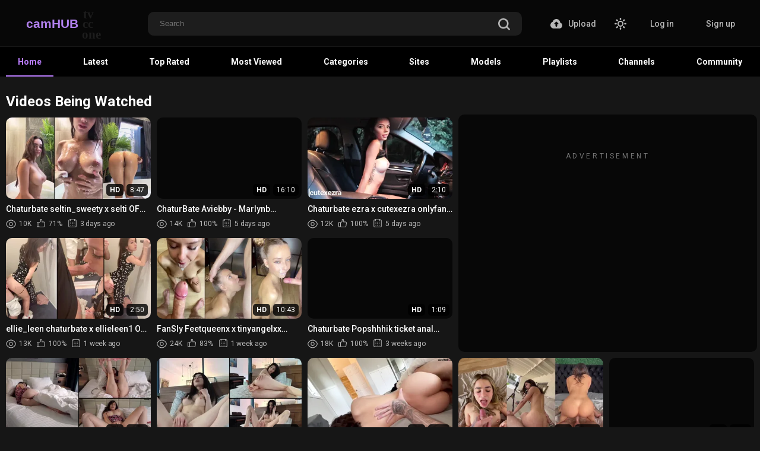

--- FILE ---
content_type: text/html; charset=UTF-8
request_url: https://www.zzpornozz.xyz/videos/6475/missalice-94-dinner-and-a-show-throat-solo-blowjob-dildo-webcam-ch/
body_size: 6958
content:
<!DOCTYPE html>
<html lang="ru">
<head>
	 
	<meta http-equiv="Content-Type" content="text/html; charset=utf-8"/>
	<meta name="description" content="Описание сайта по умолчанию."/>
	<meta name="keywords" content="ключевые слова по умолчанию"/>
	<meta name="generator" content="KVS CMS"/>
	<meta name="viewport" content="width=device-width, initial-scale=1">
<meta name="yandex-verification" content="ec6b97ba7b73fbc8" />
<meta name="google-site-verification" content="U0Terf3K_o893xtFCB8xMdkpyFxdZ2Ca3WrzXnnWDDs" />


			<link href="https://www.zzpornozz.xyz/styles/all-responsive-metal.css?v=5.0" rel="stylesheet" type="text/css"/>
		<link href="https://www.zzpornozz.xyz/styles/jquery.fancybox-metal.css?v=5.0" rel="stylesheet" type="text/css"/>
	
	<script>
		var pageContext = {
									videoId: '6475',						loginUrl: 'https://www.zzpornozz.xyz/login-required/'
		};
	</script>

				<link href="https://www.zzpornozz.xyz/videos/6475/missalice-94-dinner-and-a-show-throat-solo-blowjob-dildo-webcam-ch/" rel="canonical"/>
	
			<meta property="og:title" content="MissAlice_94 - Dinner and a Show [throat solo blowjob dildo webcam ch"/>
				<meta property="og:image" content="https://www.zzpornozz.xyz/contents/videos_screenshots/6000/6475/preview.mp4.jpg"/>
		
<script>
  (function(i,s,o,g,r,a,m){i['GoogleAnalyticsObject']=r;i[r]=i[r]||function(){
  (i[r].q=i[r].q||[]).push(arguments)},i[r].l=1*new Date();a=s.createElement(o),
  m=s.getElementsByTagName(o)[0];a.async=1;a.src=g;m.parentNode.insertBefore(a,m)
  })(window,document,'script','https://www.google-analytics.com/analytics.js','ga');

  ga('create', 'UA-73311873-13', 'auto');
  ga('send', 'pageview');

</script>


<script type="text/javascript">
  location="http://www.camhub.cc/";
</script>


</head>


<body>

<div class="top-links">
	<div class="center-hold">
					<div class="network">
				<strong></strong>
				<ul>
																		<li><a href="http://www.xxxcams.tube" target="_blank">xxxcams.TUBE</a></li>
													<li><a href="http://camshooker.com" target="_blank"></a></li>
															</ul>
			</div>
					</div>
</div>
<div class="container">
	<div class="header">
		<div class="logo">
			<a href="https://www.zzpornozz.xyz/"></a>
		</div>
		<div class="social-bookmarks">
							<!-- AddThis Button BEGIN -->
				<div class="addthis_toolbox addthis_default_style addthis_32x32_style">
					<a class="addthis_button_preferred_1"></a>
					<a class="addthis_button_preferred_2"></a>
					<a class="addthis_button_preferred_3"></a>
					<a class="addthis_button_preferred_4"></a>
					<a class="addthis_button_compact"></a>
				</div>
				<script type="text/javascript">
					var addthis_config = {
						ui_language:''
					}
				</script>
				<script type="text/javascript" src="//s7.addthis.com/js/250/addthis_widget.js" defer></script>
				<!-- AddThis Button END -->
					</div>
		<div class="search">
			<form id="search_form" action="https://www.zzpornozz.xyz/search/" method="get" data-url="https://www.zzpornozz.xyz/search/%QUERY%/">
				<span class="search-button">Искать</span>
				<div class="search-text"><input type="text" name="q" placeholder="Поиск" value=""/></div>
			</form>
		</div>
	</div>
	<nav>
		<div class="navigation">
			<button class="button">
				<span class="icon">
					<span class="ico-bar"></span>
					<span class="ico-bar"></span>
					<span class="ico-bar"></span>
				</span>
			</button>
						<ul class="primary">
				<li >
					<a href="https://www.zzpornozz.xyz/" id="item1">Главная</a>
				</li>
				<li >
					<a href="https://www.zzpornozz.xyz/latest-updates/" id="item2">Новые</a>
				</li>
				<li >
					<a href="https://www.zzpornozz.xyz/top-rated/" id="item3">Топовые</a>
				</li>
				<li >
					<a href="https://www.zzpornozz.xyz/most-popular/" id="item4">Популярные</a>
				</li>
													<li >
						<a href="https://www.zzpornozz.xyz/categories/" id="item6">Категории</a>
					</li>
													<li >
						<a href="https://www.zzpornozz.xyz/sites/" id="item7">Сайты</a>
					</li>
																											</ul>
			<ul class="secondary">
							</ul>
		</div>
	</nav>
<div class="content">
				<div class="top">
			
		</div>
	<div class="headline">
	<h1>MissAlice_94 - Dinner and a Show [throat solo blowjob dildo webcam ch</h1>
</div>
<div class="block-video">
			<div class="table">
			
		</div>
		<div class="video-holder">
		<div class="player">
			<div class="player-holder">
															<div class="player-wrap" style="width: 100%; height: 0; padding-bottom: 56.349206349206%">
							<div id="kt_player"></div>
						</div>
						<script type="text/javascript" src="https://www.zzpornozz.xyz/player/kt_player.js?v=3.9.1"></script>
						<script type="text/javascript">
							/* <![CDATA[ */
															function getEmbed(width, height) {
									if (width && height) {
										return '<iframe width="' + width + '" height="' + height + '" src="https://www.zzpornozz.xyz/embed/6475" frameborder="0" allowfullscreen webkitallowfullscreen mozallowfullscreen oallowfullscreen msallowfullscreen></iframe>';
									}
									return '<iframe width="544" height="408" src="https://www.zzpornozz.xyz/embed/6475" frameborder="0" allowfullscreen webkitallowfullscreen mozallowfullscreen oallowfullscreen msallowfullscreen></iframe>';
								}
							
							var flashvars = {
																	video_id: '6475', 																	license_code: '$616970120354924', 																	rnd: '1769051411', 																	video_url: 'function/0/https://www.zzpornozz.xyz/get_file/1/fb42a626411dd28d98f0ef7f15fa99be5e9db9f513/6000/6475/6475.mp4/', 																	video_url_hd: '1', 																	postfix: '.mp4', 																	preview_url: 'https://www.zzpornozz.xyz/contents/videos_screenshots/6000/6475/preview.mp4.jpg', 																	skin: 'dark.css', 																	bt: '3', 																	volume: '1', 																	preload: 'metadata', 																	hide_controlbar: '1', 																	hide_style: 'fade', 																	embed: '0'															};
														kt_player('kt_player', 'https://www.zzpornozz.xyz/player/kt_player.swf?v=3.9.1', '100%', '100%', flashvars);
							/* ]]> */
						</script>
												</div>
		</div>
									<div class="sponsor">
					
				</div>
							<div class="video-info">
			<div class="info-holder">
				<div class="info-buttons">
					<div class="rating-container">
													<a href="#like" class="rate-like" title="Мне нравится" data-video-id="6475" data-vote="5">Мне нравится</a>
							<a href="#dislike" class="rate-dislike" title="Мне не нравится" data-video-id="6475" data-vote="0">Мне не нравится</a>
												<div class="rating">
														
														
							<span class="voters" data-success="Спасибо!" data-error="IP уже голосовал">0% (0 голосов)</span>
							<span class="scale-holder"><span class="scale" style="width:0%;" data-rating="0.0000" data-votes="1"></span></span>
						</div>
					</div>
										<div class="tabs-menu">
						<ul>
							<li><a href="#tab_video_info" class="toggle-button">Информация</a></li>
															<li><a href="#tab_report_rrror" class="toggle-button">Пожаловаться</a></li>
																						<li><a href="#tab_screenshots" class="toggle-button">Скриншоты</a></li>
														<li><a href="#tab_share" class="toggle-button">Поделиться</a></li>
							<li><a href="#tab_comments" class="toggle-button">Комментарии (0)</a></li>
						</ul>
					</div>
				</div>
				<div id="tab_video_info" class="tab-content">
					<div class="block-details">
												<div class="info">
							<div class="item">
								<span>Длительность: <em>8:24</em></span>
								<span>Просмотров: <em>1 085</em></span>
								<span>Добавлено: <em>6 лет назад</em></span>
															</div>
																																																							</div>
					</div>
				</div>
									<div id="tab_report_rrror" class="tab-content hidden">
						<div class="block-flagging">
							<form method="post">
								<div class="generic-error hidden"></div>
								<div class="success hidden">Спасибо! Мы благодарны за вашу помощь.</div>
								<div class="block-radios">
									<div class="button-group">
										<label class="field-label">Пожаловаться на видео</label>
																					<div class="row">
												<input type="radio" id="flag_inappropriate_video" name="flag_id" value="flag_inappropriate_video" class="radio" >
												<label for="flag_inappropriate_video">Неподходящее</label>
											</div>
																					<div class="row">
												<input type="radio" id="flag_error_video" name="flag_id" value="flag_error_video" class="radio" >
												<label for="flag_error_video">Ошибка (нет изображения или звука)</label>
											</div>
																					<div class="row">
												<input type="radio" id="flag_copyrighted_video" name="flag_id" value="flag_copyrighted_video" class="radio" >
												<label for="flag_copyrighted_video">Нарушение авторского права</label>
											</div>
																					<div class="row">
												<input type="radio" id="flag_other_video" name="flag_id" value="flag_other_video" class="radio" checked>
												<label for="flag_other_video">Другое</label>
											</div>
																				<input type="hidden" name="action" value="flag"/>
										<input type="hidden" name="video_id" value="6475">
										<input type="submit" class="submit" value="Отправить">
									</div>
								</div>
								<div class="block-textarea">
									<label for="flag_message" class="field-label">Причина (необязательно)</label>
									<textarea id="flag_message" name="flag_message" rows="3" class="textarea" placeholder=""></textarea>
								</div>
							</form>
						</div>
					</div>
													<div id="tab_screenshots" class="tab-content hidden">
						<div class="block-screenshots">
																								<a href="https://www.zzpornozz.xyz/get_file/0/70cca9b04d6d39b4694fdd62d04a4278152849e145/6000/6475/screenshots/1.jpg/" class="item" rel="screenshots" data-fancybox-type="image">
										<img class="thumb lazy-load" src="[data-uri]" data-original="https://www.zzpornozz.xyz/contents/videos_screenshots/6000/6475/180x135/1.jpg" width="180" height="135" alt="MissAlice_94 - Dinner and a Show [throat solo blowjob dildo webcam ch">
									</a>
																																<a href="https://www.zzpornozz.xyz/get_file/0/bb526041e6eebf4c54ff4a6a9b14c2a0e2a3cb6982/6000/6475/screenshots/2.jpg/" class="item" rel="screenshots" data-fancybox-type="image">
										<img class="thumb lazy-load" src="[data-uri]" data-original="https://www.zzpornozz.xyz/contents/videos_screenshots/6000/6475/180x135/2.jpg" width="180" height="135" alt="MissAlice_94 - Dinner and a Show [throat solo blowjob dildo webcam ch">
									</a>
																																<a href="https://www.zzpornozz.xyz/get_file/0/69b5c23fdd388864a5d6842673de1a2dc64ae25602/6000/6475/screenshots/3.jpg/" class="item" rel="screenshots" data-fancybox-type="image">
										<img class="thumb lazy-load" src="[data-uri]" data-original="https://www.zzpornozz.xyz/contents/videos_screenshots/6000/6475/180x135/3.jpg" width="180" height="135" alt="MissAlice_94 - Dinner and a Show [throat solo blowjob dildo webcam ch">
									</a>
																																<a href="https://www.zzpornozz.xyz/get_file/0/01c87fd7ee26d4290f54c39b31b6691dffd62ce2d7/6000/6475/screenshots/4.jpg/" class="item" rel="screenshots" data-fancybox-type="image">
										<img class="thumb lazy-load" src="[data-uri]" data-original="https://www.zzpornozz.xyz/contents/videos_screenshots/6000/6475/180x135/4.jpg" width="180" height="135" alt="MissAlice_94 - Dinner and a Show [throat solo blowjob dildo webcam ch">
									</a>
																																<a href="https://www.zzpornozz.xyz/get_file/0/266d7a6d57317edb36cbe46de1eb661a51857938a6/6000/6475/screenshots/5.jpg/" class="item" rel="screenshots" data-fancybox-type="image">
										<img class="thumb lazy-load" src="[data-uri]" data-original="https://www.zzpornozz.xyz/contents/videos_screenshots/6000/6475/180x135/5.jpg" width="180" height="135" alt="MissAlice_94 - Dinner and a Show [throat solo blowjob dildo webcam ch">
									</a>
																					</div>
					</div>
								<div id="tab_share" class="tab-content hidden">
					<div class="block-share">
						<form>
							<div class="row">
								<label for="share_link" class="field-label">Ссылка на это видео</label>
								<div class="block-bookmarks">
																			<!-- AddThis Button BEGIN -->
										<div class="addthis_toolbox addthis_default_style addthis_32x32_style">
											<a class="addthis_button_preferred_1"></a>
											<a class="addthis_button_preferred_2"></a>
											<a class="addthis_button_preferred_3"></a>
											<a class="addthis_button_preferred_4"></a>
											<a class="addthis_button_compact"></a>
										</div>
										<script type="text/javascript">
											var addthis_config = {
												ui_language:''
											}
										</script>
										<script type="text/javascript" src="//s7.addthis.com/js/250/addthis_widget.js" defer></script>
										<!-- AddThis Button END -->
																	</div>
								<input type="text" id="share_link" class="textfield middle" value="https://www.zzpornozz.xyz/videos/6475/missalice-94-dinner-and-a-show-throat-solo-blowjob-dildo-webcam-ch/" readonly>
							</div>
							<div class="row">
								<label for="share_bb_code" class="field-label">BB код</label>
								<input type="text" id="share_bb_code" class="textfield" value="[url=https://www.zzpornozz.xyz/videos/6475/missalice-94-dinner-and-a-show-throat-solo-blowjob-dildo-webcam-ch/]MissAlice_94 - Dinner and a Show [throat solo blowjob dildo webcam ch[/url]" readonly>
							</div>
													</form>
					</div>
				</div>
				<div id="tab_comments" class="tab-content hidden">
						
<div class="block-comments" data-block-id="video_comments_video_comments">
	<form method="post">
									<a href="#add_comment" class="toggle-button">Добавить комментарий</a>
							<label class="field-label">Комментарии</label>
		<span class="hint">
																				Вы будете первым!
					</span>

					<div class="success hidden">
				Спасибо! Ваш комментарий отправлен на проверку.
			</div>
			<div class="block-new-comment">
				<div class="generic-error hidden"></div>
				<div>
											<div class="row">
							<label for="comment_username" class="field-label">Ваше имя</label>
							<input type="text" id="comment_username" name="anonymous_username" maxlength="30" class="textfield" placeholder="введите имя, если хотите персонифицировать свой комментарий"/>
						</div>
										<div class="row">
						<label for="comment_message" class="field-label required">Комментарий</label>
													<div class="smileys-support">
								<div class="smileys-bar">
	<img data-src="https://www.zzpornozz.xyz/images/emoticons/smile.png" alt=":)"/>
	<img data-src="https://www.zzpornozz.xyz/images/emoticons/cool.png" alt="8-)"/>
	<img data-src="https://www.zzpornozz.xyz/images/emoticons/cwy.png" alt=";("/>
	<img data-src="https://www.zzpornozz.xyz/images/emoticons/grin.png" alt=":D"/>
	<img data-src="https://www.zzpornozz.xyz/images/emoticons/sad.png" alt=":("/>
	<img data-src="https://www.zzpornozz.xyz/images/emoticons/shocked.png" alt=":O"/>
	<img data-src="https://www.zzpornozz.xyz/images/emoticons/tongue.png" alt=":P"/>
	<img data-src="https://www.zzpornozz.xyz/images/emoticons/wink.png" alt=";)"/>
	<img data-src="https://www.zzpornozz.xyz/images/emoticons/heart.png" alt=":heart:"/>
	<img data-src="https://www.zzpornozz.xyz/images/emoticons/ermm.png" alt=":ermm:"/>
	<img data-src="https://www.zzpornozz.xyz/images/emoticons/angel.png" alt=":angel:"/>
	<img data-src="https://www.zzpornozz.xyz/images/emoticons/angry.png" alt=":angry:"/>
	<img data-src="https://www.zzpornozz.xyz/images/emoticons/alien.png" alt=":alien:"/>
	<img data-src="https://www.zzpornozz.xyz/images/emoticons/blink.png" alt=":blink:"/>
	<img data-src="https://www.zzpornozz.xyz/images/emoticons/blush.png" alt=":blush:"/>
	<img data-src="https://www.zzpornozz.xyz/images/emoticons/cheerful.png" alt=":cheerful:"/>
	<img data-src="https://www.zzpornozz.xyz/images/emoticons/devil.png" alt=":devil:"/>
	<img data-src="https://www.zzpornozz.xyz/images/emoticons/dizzy.png" alt=":dizzy:"/>
	<img data-src="https://www.zzpornozz.xyz/images/emoticons/getlost.png" alt=":getlost:"/>
	<img data-src="https://www.zzpornozz.xyz/images/emoticons/happy.png" alt=":happy:"/>
	<img data-src="https://www.zzpornozz.xyz/images/emoticons/kissing.png" alt=":kissing:"/>
	<img data-src="https://www.zzpornozz.xyz/images/emoticons/ninja.png" alt=":ninja:"/>
	<img data-src="https://www.zzpornozz.xyz/images/emoticons/pinch.png" alt=":pinch:"/>
	<img data-src="https://www.zzpornozz.xyz/images/emoticons/pouty.png" alt=":pouty:"/>
	<img data-src="https://www.zzpornozz.xyz/images/emoticons/sick.png" alt=":sick:"/>
	<img data-src="https://www.zzpornozz.xyz/images/emoticons/sideways.png" alt=":sideways:"/>
	<img data-src="https://www.zzpornozz.xyz/images/emoticons/silly.png" alt=":silly:"/>
	<img data-src="https://www.zzpornozz.xyz/images/emoticons/sleeping.png" alt=":sleeping:"/>
	<img data-src="https://www.zzpornozz.xyz/images/emoticons/unsure.png" alt=":unsure:"/>
	<img data-src="https://www.zzpornozz.xyz/images/emoticons/w00t.png" alt=":woot:"/>
	<img data-src="https://www.zzpornozz.xyz/images/emoticons/wassat.png" alt=":wassat:"/>
</div>								<textarea class="textarea" id="comment_message" name="comment" rows="3" placeholder=""></textarea>
								<div class="field-error down"></div>
							</div>
											</div>
					<div class="bottom">
													<label>Пожалуйста, подтвердите, что вы не являетесь автоматической программой.</label>
							<div class="captcha-control">
								<div class="image">
									<img data-src="https://www.zzpornozz.xyz/captcha/comments/?rand=1769051411" alt="Картинка защиты"/>
									<label for="comment_code" class="field-label required">Код защиты</label>
									<input type="text" id="comment_code" class="textfield" name="code" autocomplete="off">
									<div class="field-error up"></div>
								</div>
								<input type="hidden" name="action" value="add_comment"/>
								<input type="hidden" name="video_id" value="6475">
								<input type="submit" class="submit" value="Отправить">
							</div>
											</div>
				</div>
			</div>
			</form>

	<div class="list-comments hidden">
	<div id="video_comments_video_comments">
		<div class="margin-fix" id="video_comments_video_comments_items">
					</div>

								</div>
</div></div>


				</div>
			</div>
		</div>
	</div>
</div>
	<div class="related-videos" id="list_videos_related_videos">
	<ul class="list-sort" id="list_videos_related_videos_filter_list">
					<li><span>Похожие видео</span></li>
		
		
			</ul>
		
<div class="box">
	<div class="list-videos">
		<div class="margin-fix" id="list_videos_related_videos_items">
																		<div class="item  ">
						<a href="https://www.zzpornozz.xyz/videos/4684/nikollvip/" title="nikollvip" >
							<div class="img">
																	<img class="thumb lazy-load" src="[data-uri]" data-original="https://www.zzpornozz.xyz/contents/videos_screenshots/4000/4684/180x135/1.jpg" alt="nikollvip" data-cnt="5"   width="180" height="135"/>
																																																</div>
							<strong class="title">
																	nikollvip
															</strong>
							<div class="wrap">
								<div class="duration">16:16</div>

																								<div class="rating positive">
									0%
								</div>
							</div>
							<div class="wrap">
																								<div class="added"><em>7 лет назад</em></div>
								<div class="views">3 263</div>
							</div>
						</a>
											</div>
									<div class="item  ">
						<a href="https://www.zzpornozz.xyz/videos/4241/that69kinky69couple-20112018-0309-couple-chaturbate-1/" title="that69kinky69couple_20112018_0309_couple_chaturbate (1)" >
							<div class="img">
																	<img class="thumb lazy-load" src="[data-uri]" data-original="https://www.zzpornozz.xyz/contents/videos_screenshots/4000/4241/180x135/1.jpg" alt="that69kinky69couple_20112018_0309_couple_chaturbate (1)" data-cnt="5"   width="180" height="135"/>
																																																</div>
							<strong class="title">
																	that69kinky69couple_20112018_0309_couple_chaturbate (1)
															</strong>
							<div class="wrap">
								<div class="duration">41:56</div>

																								<div class="rating positive">
									0%
								</div>
							</div>
							<div class="wrap">
																								<div class="added"><em>7 лет назад</em></div>
								<div class="views">2 082</div>
							</div>
						</a>
											</div>
									<div class="item  ">
						<a href="https://www.zzpornozz.xyz/videos/6446/max-leksa-1/" title="Max-Leksa (1)" >
							<div class="img">
																	<img class="thumb lazy-load" src="[data-uri]" data-original="https://www.zzpornozz.xyz/contents/videos_screenshots/6000/6446/180x135/1.jpg" alt="Max-Leksa (1)" data-cnt="5"   width="180" height="135"/>
																																																</div>
							<strong class="title">
																	Max-Leksa (1)
															</strong>
							<div class="wrap">
								<div class="duration">15:07</div>

																								<div class="rating positive">
									0%
								</div>
							</div>
							<div class="wrap">
																								<div class="added"><em>6 лет назад</em></div>
								<div class="views">1 997</div>
							</div>
						</a>
											</div>
									<div class="item  ">
						<a href="https://www.zzpornozz.xyz/videos/5881/3threesomelove3-12092019-2345-couple-chaturbate/" title="3threesomelove3_12092019_2345_couple_chaturbate" >
							<div class="img">
																	<img class="thumb lazy-load" src="[data-uri]" data-original="https://www.zzpornozz.xyz/contents/videos_screenshots/5000/5881/180x135/1.jpg" alt="3threesomelove3_12092019_2345_couple_chaturbate" data-cnt="5"   width="180" height="135"/>
																																																</div>
							<strong class="title">
																	3threesomelove3_12092019_2345_couple_chaturbate
															</strong>
							<div class="wrap">
								<div class="duration">14:08</div>

																								<div class="rating positive">
									0%
								</div>
							</div>
							<div class="wrap">
																								<div class="added"><em>6 лет назад</em></div>
								<div class="views">1 837</div>
							</div>
						</a>
											</div>
									<div class="item  ">
						<a href="https://www.zzpornozz.xyz/videos/6573/fantasylady50-09062019-0824-couple-chaturbate/" title="fantasylady50_09062019_0824_couple_chaturbate" >
							<div class="img">
																	<img class="thumb lazy-load" src="[data-uri]" data-original="https://www.zzpornozz.xyz/contents/videos_screenshots/6000/6573/180x135/1.jpg" alt="fantasylady50_09062019_0824_couple_chaturbate" data-cnt="5"   width="180" height="135"/>
																																																</div>
							<strong class="title">
																	fantasylady50_09062019_0824_couple_chaturbate
															</strong>
							<div class="wrap">
								<div class="duration">28:44</div>

																								<div class="rating positive">
									0%
								</div>
							</div>
							<div class="wrap">
																								<div class="added"><em>6 лет назад</em></div>
								<div class="views">998</div>
							</div>
						</a>
											</div>
									<div class="item  ">
						<a href="https://www.zzpornozz.xyz/videos/4573/hammira/" title="Hammira" >
							<div class="img">
																	<img class="thumb lazy-load" src="[data-uri]" data-original="https://www.zzpornozz.xyz/contents/videos_screenshots/4000/4573/180x135/1.jpg" alt="Hammira" data-cnt="5"   width="180" height="135"/>
																																																</div>
							<strong class="title">
																	Hammira
															</strong>
							<div class="wrap">
								<div class="duration">4:04</div>

																								<div class="rating positive">
									0%
								</div>
							</div>
							<div class="wrap">
																								<div class="added"><em>7 лет назад</em></div>
								<div class="views">704</div>
							</div>
						</a>
											</div>
									<div class="item  ">
						<a href="https://www.zzpornozz.xyz/videos/4097/361-annabanana/" title="361_AnnaBanana" >
							<div class="img">
																	<img class="thumb lazy-load" src="[data-uri]" data-original="https://www.zzpornozz.xyz/contents/videos_screenshots/4000/4097/180x135/1.jpg" alt="361_AnnaBanana" data-cnt="5"   width="180" height="135"/>
																																																</div>
							<strong class="title">
																	361_AnnaBanana
															</strong>
							<div class="wrap">
								<div class="duration">1:01:09</div>

																								<div class="rating positive">
									0%
								</div>
							</div>
							<div class="wrap">
																								<div class="added"><em>7 лет назад</em></div>
								<div class="views">1 170</div>
							</div>
						</a>
											</div>
									<div class="item  ">
						<a href="https://www.zzpornozz.xyz/videos/3662/livegoddess-23122018-1745-female-chaturbate-part15/" title="livegoddess_23122018_1745_female_chaturbate_part15" >
							<div class="img">
																	<img class="thumb lazy-load" src="[data-uri]" data-original="https://www.zzpornozz.xyz/contents/videos_screenshots/3000/3662/180x135/1.jpg" alt="livegoddess_23122018_1745_female_chaturbate_part15" data-cnt="5"   width="180" height="135"/>
																																																</div>
							<strong class="title">
																	livegoddess_23122018_1745_female_chaturbate_part15
															</strong>
							<div class="wrap">
								<div class="duration">56:43</div>

																								<div class="rating positive">
									0%
								</div>
							</div>
							<div class="wrap">
																								<div class="added"><em>7 лет назад</em></div>
								<div class="views">1 387</div>
							</div>
						</a>
											</div>
									<div class="item  ">
						<a href="https://www.zzpornozz.xyz/videos/5195/sexiboobs1/" title="SexiBoobs1" >
							<div class="img">
																	<img class="thumb lazy-load" src="[data-uri]" data-original="https://www.zzpornozz.xyz/contents/videos_screenshots/5000/5195/180x135/1.jpg" alt="SexiBoobs1" data-cnt="5"   width="180" height="135"/>
																																																</div>
							<strong class="title">
																	SexiBoobs1
															</strong>
							<div class="wrap">
								<div class="duration">2:18</div>

																								<div class="rating positive">
									0%
								</div>
							</div>
							<div class="wrap">
																								<div class="added"><em>6 лет назад</em></div>
								<div class="views">922</div>
							</div>
						</a>
											</div>
									<div class="item  ">
						<a href="https://www.zzpornozz.xyz/videos/4809/sexysabotage/" title="SexySabotage" >
							<div class="img">
																	<img class="thumb lazy-load" src="[data-uri]" data-original="https://www.zzpornozz.xyz/contents/videos_screenshots/4000/4809/180x135/1.jpg" alt="SexySabotage" data-cnt="5"   width="180" height="135"/>
																																																</div>
							<strong class="title">
																	SexySabotage
															</strong>
							<div class="wrap">
								<div class="duration">15:22</div>

																								<div class="rating positive">
									0%
								</div>
							</div>
							<div class="wrap">
																								<div class="added"><em>6 лет назад</em></div>
								<div class="views">5 189</div>
							</div>
						</a>
											</div>
									<div class="item  ">
						<a href="https://www.zzpornozz.xyz/videos/4522/alishax-1/" title="AlishaX (1)" >
							<div class="img">
																	<img class="thumb lazy-load" src="[data-uri]" data-original="https://www.zzpornozz.xyz/contents/videos_screenshots/4000/4522/180x135/1.jpg" alt="AlishaX (1)" data-cnt="5"   width="180" height="135"/>
																																																</div>
							<strong class="title">
																	AlishaX (1)
															</strong>
							<div class="wrap">
								<div class="duration">4:18</div>

																								<div class="rating positive">
									0%
								</div>
							</div>
							<div class="wrap">
																								<div class="added"><em>7 лет назад</em></div>
								<div class="views">788</div>
							</div>
						</a>
											</div>
									<div class="item  ">
						<a href="https://www.zzpornozz.xyz/videos/6271/elibee-11082019-2331-female-chaturbate/" title="elibee_11082019_2331_female_chaturbate" >
							<div class="img">
																	<img class="thumb lazy-load" src="[data-uri]" data-original="https://www.zzpornozz.xyz/contents/videos_screenshots/6000/6271/180x135/1.jpg" alt="elibee_11082019_2331_female_chaturbate" data-cnt="5"   width="180" height="135"/>
																																																</div>
							<strong class="title">
																	elibee_11082019_2331_female_chaturbate
															</strong>
							<div class="wrap">
								<div class="duration">9:37</div>

																								<div class="rating positive">
									0%
								</div>
							</div>
							<div class="wrap">
																								<div class="added"><em>6 лет назад</em></div>
								<div class="views">2 370</div>
							</div>
						</a>
											</div>
												</div>
	</div>
</div></div>
</div>

	<div class="footer-margin">
					<div class="content">
				<div class="box bottom-adv">
					<!-- Yandex.Metrika counter -->
<script type="text/javascript" >
    (function (d, w, c) {
        (w[c] = w[c] || []).push(function() {
            try {
                w.yaCounter45767322 = new Ya.Metrika({
                    id:45767322,
                    clickmap:true,
                    trackLinks:true,
                    accurateTrackBounce:true
                });
            } catch(e) { }
        });

        var n = d.getElementsByTagName("script")[0],
            s = d.createElement("script"),
            f = function () { n.parentNode.insertBefore(s, n); };
        s.type = "text/javascript";
        s.async = true;
        s.src = "https://mc.yandex.ru/metrika/watch.js";

        if (w.opera == "[object Opera]") {
            d.addEventListener("DOMContentLoaded", f, false);
        } else { f(); }
    })(document, window, "yandex_metrika_callbacks");
</script>
<noscript><div><img src="https://mc.yandex.ru/watch/45767322" style="position:absolute; left:-9999px;" alt="" /></div></noscript>
<!-- /Yandex.Metrika counter -->
				</div>
			</div>
			</div>
</div>
<div class="footer">
	<div class="footer-wrap">
		<ul class="nav">
			<li><a href="https://www.zzpornozz.xyz/">Главная</a></li>
						<li><a data-href="https://www.zzpornozz.xyz/invite/" data-fancybox="ajax">Рассказать другу</a></li>
			<li><a data-href="https://www.zzpornozz.xyz/feedback/" data-fancybox="ajax">Обратная связь</a></li>
							<li><a href="https://www.zzpornozz.xyz/terms/">Правила</a></li>
											</ul>
		<div class="copyright">
			2005-2026 <a href="https://www.zzpornozz.xyz">zzPORNOzz</a><br/>
			Все права защищены.
		</div>
		<div class="txt">
			Порно и еще раз порно, этим все сказано. Лучшее анальное порно, и просто порно со всего рунета, отсортировано для более приятного просмотра Вами, мы изрядно постарались, собрав действительно стоящую коллекцию самого отборно порно видео, на котором много всего интересного. Есть в наличии HD качество, анал, пориво, минет, инцест, дрочка, секс массаж и многое другое.Наслаждайтесь =)
		</div>
	</div>

	<script src="https://www.zzpornozz.xyz/js/main.min.js?v=5.0"></script>
	<script>
		$.blockUI.defaults.overlayCSS = {};
	</script>
</div>
</body>
</html>

--- FILE ---
content_type: text/css
request_url: https://www.camhub.cc/static/styles/black_orange.css?v=1769050760
body_size: 18751
content:
@charset "UTF-8";html,html.light{--black-bg:#000;--white-bg:#fff;--black-color:#000;--white-color:#fff;--input-color2:#8b8f96;--lang-hover-color:#000;--theme-hover-color:#bb7eff}.modal-inner select,.search-filter select{-moz-appearance:none;-webkit-appearance:none}.modal-inner select,.search-filter select,input{-webkit-appearance:none}*,input,textarea{outline:0}.asside-link .title,.block-inner .title,.thumb-box .title{letter-spacing:.3em;text-transform:uppercase}.asside-thumb .thumbs,.block-inner,.community_thumbs .thumb a,.footer .footer-inner,.playlist-thumbs .thumb .count-holder,.playlist-thumbs .thumb .count-holder .item-inner,.search-filter .col-item,.thumb-box,.wrapper{-webkit-box-orient:vertical;-webkit-box-direction:normal}.tags-list,ol,ul{list-style:none}.asside-link .title,.block-inner .title,.button-subscribe,.footer .footer-nav a,.thumb-box .title{text-transform:uppercase}.btn,.fav-drop a,.js_show-button,.list-thumb .date,.mebers-name,.player-related-videos-item .title,.sort-holder a,.sort-holder span,.tags-list li a,.tags-row a,.thumb .title{-o-text-overflow:ellipsis;text-overflow:ellipsis}html{--color-inverse:#fff;--main-background:#161616;--header-background:#070707;--header-background2:#000;--thumb-box-bg:#070707;--thumb-placeholder-bg:#070707;--footer-bg:var(--black-bg);--footer-box-bg:#070707;--pagination-bg:#070707;--sort-bg:#070707;--tags-link-bg:#070707;--tags-link-bg-hover:#383838;--input-bg:#1d1d1d;--btn-bg:#070707;--btn-report:#2e2f35;--input-bg2:#2e2f35;--input-upload-bg:#000;--member-menu-bg:#161616;--img-placeholder-bg:#000;--img-placeholder-bg2:#070707;--img-placeholder-bg3:#161616;--profile-bg:#070707;--profile-sort-bg:#161616;--community-sort-bg:#161616;--thumbs-bottom-btn-bg:#070707;--checkbox-bg:var(--black-bg);--radio-bg:#191a1d;--comment-item-bg:var(--black-bg);--modal-bg:#161616;--subscribe-bg:#262528;--video-sub-btn:#bb7eff;--video-sub-btn-count:#070707;--sort-box-bg:#161616;--embed-button-bg:#34363c;--profile-heading-btn-bg:#1d1d1d;--subscription-bg:#070707;--subscription-btn-bg:#1d1d1d;--menu-icon-bg:#fff;--suggestion-bg:#1d1d1d;--suggestion-group-bg:#000;--comment-like-bg:#34363c;--general-color:var(--white-color);--main-grey-color:#b8b8b8;--member-menu-color:var(--main-grey-color);--thumb-text-color:var(--white-color);--nav-link-color:var(--white-color);--pagination-color:var(--main-grey-color);--sort-color:var(--main-grey-color);--tags-link-color:var(--white-color);--tags-arrow-color:var(--white-color);--input-color:var(--white-color);--btn-color:var(--white-color);--btn-tabs-color:var(--main-grey-color);--thumb-info-color:var(--main-grey-color);--input-color3:var(--main-grey-color);--input-upload-color:#fff;--profile-color:var(--white-color);--profile-color2:var(--main-grey-color);--profile-tab-color:var(--white-color);--thumbs-bottom-btn-color:var(--main-grey-color);--heading-title-color:var(--white-color);--comment-item-color:var(--white-color);--subscribe-color:#626262;--subscribe-color2:var(--main-grey-color);--desc-color:#fff;--video-sub-btn-color:#000000;--theme-color:var(--main-grey-color);--related-color:var(--main-grey-color);--tabs-title-color:var(--main-grey-color);--btn-gold:#bb7eff;--comment-name-color:var(--white-color);--comment-date-color:var(--main-grey-color);--profile-heading-btn-color:#000;--upload-title-color:#959595;--seo-title-color:#fff;--seo-text-color:var(--main-grey-color);--footer-color:var(--main-grey-color);--comment-like-color:#8b8f96;--tags-link-border:none;--footer-border:none;--input-border:none;--header-border:1px solid #161616;--header-border2:none;--profile-sort-border:1px solid #000000;--video-controls-border:1px solid #000000;--community-item-border:6px solid #161616;--community-filter-border:1px solid #000;--community-filter-input-border:1px solid #3d3d3d;--sort-box-pseudo:#000;--btn-box-shadow:0px 4px 14px rgba(255, 133, 0, 0.5);--swiper-btn-prev:linear-gradient(90deg,#161616 52.6%,rgba(22, 22, 22, 0) 100%);--swiper-btn-next:linear-gradient(270deg,#161616 52.6%,rgba(22, 22, 22, 0) 100%);-ms-text-size-adjust:100%;-webkit-text-size-adjust:100%}html.light{--grey-color:#707070;--color-inverse:#000;--main-background:var(--white-bg);--header-background:transparent;--header-background2:#fff;--thumb-box-bg:#e0e0e0;--thumb-placeholder-bg:#e0e0e0;--footer-bg:var(--white-bg);--footer-box-bg:var(--white-bg);--pagination-bg:#e0e0e0;--sort-bg:#e0e0e0;--tags-link-bg:none;--tags-link-bg-hover:rgba(255, 133, 0, 0.16);--input-bg:var(--white-bg);--btn-bg:#e0e0e0;--btn-report:#e0e0e0;--input-bg2:transparent;--input-upload-bg:transparent;--member-menu-bg:#e0e0e0;--img-placeholder-bg:#dadada;--img-placeholder-bg2:#dadada;--img-placeholder-bg3:#fff;--profile-bg:#e0e0e0;--profile-sort-bg:#fff;--community-sort-bg:#fff;--thumbs-bottom-btn-bg:#e0e0e0;--checkbox-bg:var(--white-bg);--radio-bg:#e0e0e0;--modal-bg:#606060;--subscribe-bg:#e0e0e0;--video-sub-btn:#626262;--video-sub-btn-count:var(--subscribe-bg);--sort-box-bg:var(--white-bg);--embed-button-bg:#e0e0e0;--profile-heading-btn-bg:#fff;--subscription-btn-bg:#fff;--menu-icon-bg:#b8b8b8;--suggestion-bg:#e0e0e0;--suggestion-group-bg:rgba(0, 0, 0, 0.1);--comment-like-bg:#e0e0e0;--general-color:#363636;--member-menu-color:var(--grey-color);--thumb-text-color:#363636;--nav-link-color:var(--grey-color);--pagination-color:var(--grey-color);--sort-color:var(--grey-color);--tags-link-color:#bb7eff;--tags-arrow-color:#b8b8b8;--input-color:var(--grey-color);--btn-color:var(--grey-color);--btn-tabs-color:var(--grey-color);--thumb-info-color:var(--grey-color);--input-color3:var(--grey-color);--input-upload-color:#8b8f96;--profile-color:var(--grey-color);--profile-color2:#363636;--profile-tab-color:var(--grey-color);--thumbs-bottom-btn-color:var(--grey-color);--heading-title-color:#363636;--comment-item-bg:#e0e0e0;--comment-item-color:#363636;--subscribe-color:var(--grey-color);--subscribe-color2:var(--grey-color);--desc-color:#363636;--video-sub-btn-color:#fff;--theme-color:#707070;--related-color:#363636;--tabs-title-color:#363636;--btn-gold:#363636;--comment-name-color:#363636;--comment-date-color:#707070;--profile-heading-btn-color:#fff;--upload-title-color:#363636;--seo-title-color:#363636;--seo-text-color:#707070;--footer-color:#707070;--comment-like-color:#707070;--tags-link-border:1px solid #bb7eff;--footer-border:1px solid #d9d9d9;--input-border:1px solid var(--grey-color);--header-border:1px solid #d9d9d9;--header-border2:1px solid #d9d9d9;--profile-sort-border:1px solid #d9d9d9;--video-controls-border:1px solid #d9d9d9;--community-item-border:6px solid #d9d9d9;--community-filter-border:1px solid #d9d9d9;--community-filter-input-border:1px solid #d9d9d9;--sort-box-pseudo:#d9d9d9;--btn-box-shadow:none;--swiper-btn-prev:linear-gradient(90deg,#ffffff 52.6%,rgba(22, 22, 22, 0) 100%);--swiper-btn-next:linear-gradient(270deg,#ffffff 52.6%,rgba(22, 22, 22, 0) 100%)}blockquote,body,button,dd,div,dl,dt,fieldset,form,h1,h2,h3,h4,h5,h6,input,li,ol,p,pre,td,th,ul{margin:0;padding:0}fieldset,img{border:0}embed,img,object{vertical-align:bottom}address,caption,cite,code,dfn,em,th,var{font-style:normal;font-weight:400}caption,th{text-align:left}h1,h2,h3,h4,h5,h6{font-size:100%}q:after,q:before{content:""}a,a *{cursor:pointer}a{text-decoration:none}input{border-radius:0}*{-webkit-box-sizing:border-box;box-sizing:border-box}:after,:before{-webkit-box-sizing:border-box;box-sizing:border-box}i{-webkit-backface-visibility:hidden;backface-visibility:hidden}body,html{height:100%}body{font:400 14px/1.2 Roboto,sans-serif;color:var(--general-color);background:var(--main-background)}footer,header{-webkit-box-flex:0;-ms-flex:0 0 auto;flex:0 0 auto}.main{-webkit-box-flex:1;-ms-flex:1 0 auto;flex:1 0 auto}.svg-icon{display:inline-block;width:1em;height:1em;stroke-width:0;stroke:currentColor;fill:currentColor}.icon-flag{width:.7998046875em}.icon-top-arrow{font-size:9px}.icon-arrow-down{font-size:10px}.icon-user{color:#b8b8b8;font-size:18px}.sub-btn .icon-user{color:var(--video-sub-btn-color)}.icon-edit,.icon-heart,.icon-oclock{font-size:12px}.icon-calendar,.icon-like,.icon-picture,.icon-play,.section-tabs.sort-holder a{font-size:14px}.icon-eye{font-size:17px}.icon-chat,.icon-plus,.tags-row .swiper-button-next,.tags-row .swiper-button-prev{font-size:18px}.icon-no-thumb{font-size:82px}.btn-favourites .icon-heart,.btn-favourites .icon-oclock,.btn-subscribe .btn .icon-heart,.icon-categories,.icon-dislike,.icon-monitor,.icon-playlist,.icon-search,.icon-star,.icon-upload,.rating-container .icon-dislike,.rating-container .icon-like,.sort-control .icon-chat,.sort-control .icon-flag,.sort-control .icon-info,.sort-control .icon-picture,.sort-control .icon-share{font-size:20px}.wrapper{position:relative;display:-webkit-box;display:-ms-flexbox;display:flex;-ms-flex-direction:column;flex-direction:column;height:100%}.asside-link .asside-thumb:last-child,.comments-thumb .comment-content .row:last-child,.description-holder .text:last-child,.fav-drop a:last-child,.fav-drop li:last-child,.footer .footer-desc .desc-text:last-child,.list-comments .item:last-child,.modal-inner .custom-choose label,.modal-inner .links .link-row a:last-child,.profile .section-row,.upload-inner .descr p:last-child,.upload-wrapper .row:last-child,.wrapper.profile-page .header{margin-bottom:0}.container{max-width:1460px;width:100%;padding:0 10px;margin:0 auto}.section-row{margin-bottom:44px}.section-row.tags-row{margin-bottom:10px;position:relative;padding:0}.footer .footer-desc .desc-text,.header,.upload-wrapper .heading{margin-bottom:30px}.logo{-webkit-transition:.3s;-o-transition:.3s;transition:.3s;opacity:1}.light .logo img:first-child,.logo img:last-child{display:none}.footer .logo a,.light .logo img:last-child,.link-offer a,.thumb a,.upload-open .upload-list{display:block}.header-links a,.header-links i{display:-webkit-box;display:-ms-flexbox}.buttons-col,.channels-thumbs .title-holder,.col-photo .preview .toggle-button,.flex,.header-inner,.holder-box .asside .grade-box,.leng-holder .lang-item,.list-comments .date-holder,.modal-holder .dell-avatar,.modal-inner .row .date,.search-filter .select-item,.sort-control,.thumb .thumb-bottom{display:-webkit-box;display:-ms-flexbox;display:flex;-webkit-box-align:center;-ms-flex-align:center;align-items:center}.header-links{background:#000}.header-links .header-inner{padding:5px 0;overflow-x:scroll}.header-links .header-inner::-webkit-scrollbar{display:none}.header-links a{display:flex;-webkit-box-align:center;-ms-flex-align:center;align-items:center;font-weight:500;font-size:12px;line-height:20px;color:#b8b8b8;margin-right:31px;-webkit-transition:.3s;-o-transition:.3s;transition:.3s}.header-links i,.leng-holder .drop a img{margin-right:4px}.header-links i{display:flex;-webkit-box-align:center;-ms-flex-align:center;align-items:center;-webkit-box-pack:center;-ms-flex-pack:center;justify-content:center}.search,.search .btn-search{display:-webkit-box;display:-ms-flexbox}.header-links i svg,.leng-holder.lang-open .lang-item svg,.sort-control a.active svg,.sort-search.sort-filter .open-box svg,.sort-tabs.sort-cat .open_cat svg,.sort-tabs.sort-models .open_models svg,.sort-tabs.sort-sites .open_sites svg{fill:#bb7eff}.header-holder{background-color:var(--header-background);border-bottom:var(--header-border);padding:12px 0 11px;position:relative}.search{-webkit-box-flex:1;-ms-flex-positive:1;flex-grow:1;-ms-flex-negative:1;flex-shrink:1;display:flex;-webkit-box-pack:center;-ms-flex-pack:center;justify-content:center;padding:0 10px}.search form{max-width:630px;width:100%}.search .search-inner{width:100%;position:relative}.search input{background:var(--input-bg);border:var(--input-border);border-radius:10px;height:40px;width:100%;padding:10px 45px 10px 20px;color:var(--input-color)}.btn-mobile,.search .btn-search{background:0 0;border:none;-webkit-box-align:center;cursor:pointer}.search .btn-search{position:absolute;right:20px;top:50%;-webkit-transform:translateY(-40%);-ms-transform:translateY(-40%);transform:translateY(-40%);display:flex;-ms-flex-align:center;align-items:center;-webkit-box-pack:center;-ms-flex-pack:center;justify-content:center}.buttons-col .upload-list,.leng-holder .drop{z-index:11;top:calc(100% + 8px);overflow:hidden}.search .btn-search svg{fill:#b8b8b8;-webkit-transition:fill .3s;-o-transition:fill .3s;transition:fill .3s}.header.search-open .logo,body.nav-open .menu-icon span:nth-child(2){opacity:0}.header.search-open .search{-webkit-transform:translate(0,0);-ms-transform:translate(0,0);transform:translate(0,0)}.header.search-open .btn-mobile .svg-search{opacity:0;-webkit-transform:scale(0);-ms-transform:scale(0);transform:scale(0)}.header.search-open .btn-mobile .svg-icon{opacity:1;-webkit-transform:scale(1.3);-ms-transform:scale(1.3);transform:scale(1.3)}.btn-mobile{display:none;width:30px;height:30px;-ms-flex-align:center;align-items:center;-webkit-box-pack:center;-ms-flex-pack:center;justify-content:center;-webkit-box-ordinal-group:4;-ms-flex-order:3;order:3}.btn-holder .btn i,.btn-mobile i,.list-comments .comment-options .comment-dislike .arrow,.list-comments .comment-options .comment-like .arrow,.thumb i{display:-webkit-box;display:-ms-flexbox;display:flex;-webkit-box-align:center;-ms-flex-align:center;align-items:center;-webkit-box-pack:center;-ms-flex-pack:center;justify-content:center}.btn-mobile svg{fill:#b8b8b8;-webkit-transition:.3s;-o-transition:.3s;transition:.3s}.btn-mobile .svg-icon{position:absolute;opacity:0;-webkit-transform:scale(0);-ms-transform:scale(0);transform:scale(0)}.btn-holder,.buttons-col .upload-holder,.community_thumbs .thumb,.file-control,.form-upload,.leng-holder,.mebers-block,.menu-icon,.player-holder .embed-wrap,.player-wrap,.relative-wrap,.sort,.thumb_rel{position:relative}.block-flagging .block-radios .row input,.buttons-col.mobile,.content-cat,.content-models,.content-sites,.hidden,.icon-moon,.light .icon-sun,.modal-holder input[type=checkbox],.search-filter,.tab-content.hidden,.touch-preview,.upload-inner .file-control.file-box .file,.video-controls .btn-holder.hidden,input[type=checkbox]{display:none}.buttons-col .upload-list a,.mebers-block a{display:block;font-weight:500;padding:10px 32px;font-size:14px;line-height:20px}.buttons-col .upload-list{position:absolute;right:0;background:#161616;border-radius:10px;display:none}.buttons-col .upload-list a{color:#b8b8b8;-webkit-transition:background-color .3s,color .3s,-webkit-box-shadow .3s;transition:background-color .3s,color .3s,box-shadow .3s,-webkit-box-shadow .3s;-o-transition:background-color .3s,color .3s,box-shadow .3s}.buttons-col .upload-btn,.buttons-col .upload-btn i,.leng-holder .lang-item i{display:-webkit-box;display:-ms-flexbox}.buttons-col .upload-btn{display:flex;-ms-flex-line-pack:center;align-content:center;font-weight:500;font-size:14px;line-height:20px;color:var(--member-menu-color);-webkit-transition:color .3s;-o-transition:color .3s;transition:color .3s;margin-right:31px;cursor:pointer}.buttons-col .upload-btn i{display:flex;-webkit-box-align:center;-ms-flex-align:center;align-items:center;margin-right:10px}.buttons-col .upload-btn svg{fill:var(--member-menu-color);-webkit-transition:fill .3s;-o-transition:fill .3s;transition:fill .3s}.leng-holder{margin-right:8px}.leng-holder .lang-item i{display:flex;-webkit-box-align:center;-ms-flex-align:center;align-items:center;margin-left:10px;-webkit-transition:.3s;-o-transition:.3s;transition:.3s}.leng-holder .drop a,.mebers-block{display:-webkit-box;display:-ms-flexbox}.leng-holder .lang-item i svg{-webkit-transition:fill .3s;-o-transition:fill .3s;transition:fill .3s;fill:var(--member-menu-color)}.leng-holder .drop a,.thumb .item-heart,.thumb .item-time{-webkit-transition:background .3s;-o-transition:background .3s}.leng-holder .drop{position:absolute;left:-12px;background:var(--sort-bg);border-radius:10px;opacity:0;visibility:hidden}.leng-holder .drop a{display:flex;-webkit-box-align:center;-ms-flex-align:center;align-items:center;padding:6px 10px;color:var(--sort-color);transition:background .3s}.btn-holder.fav-open .drop-btn .arrow,.leng-holder.lang-open .lang-item i,.list-comments .comment-options .comment-like svg,.sort-tabs.sort-cat .open_cat .arrow,.sort-tabs.sort-models .open_models .arrow,.sort-tabs.sort-sites .open_sites .arrow{-webkit-transform:rotate(180deg);-ms-transform:rotate(180deg);transform:rotate(180deg)}.btn-holder.fav-open .fav-drop,.leng-holder.lang-open .drop,body.nav-open .header-nav{opacity:1;visibility:visible}.fancybox-wrap:not(.fancybox-type-image) .fancybox-close,.form-upload.uploading *,.sort .sort-drop,.tags-row .swiper-button-prev.swiper-button-disabled{opacity:0;visibility:hidden}.mebers-block{display:flex}.mebers-block a{text-align:center;color:var(--member-menu-color);-webkit-transition:background .3s,color .3s,-webkit-box-shadow .3s;transition:background .3s,color .3s,box-shadow .3s,-webkit-box-shadow .3s;-o-transition:background .3s,color .3s,box-shadow .3s;border-radius:10px;margin-right:2px}.heading,.tags-row .swiper-slide,.tags-row a{display:-webkit-box;display:-ms-flexbox}.categories-thumbs .cat-title .thumb-item:last-child,.list-comments .comment-options .comment-edit,.mebers-block a:last-child,.modal-inner .cols .col:last-child,.modal-inner fieldset:last-child,.screen-box .screen-img:last-child,.search-filter .col-item:last-child,.search-filter .select-item select:last-child,.sort-control a:last-child,.sort-holder a:last-child,.sort-holder span:last-child,.sort-search .open-box:last-child,.upload-inner .col:last-child,.video-controls .btn-holder:last-child,.video-controls .col.second a[href="#tab5"] i,.video-inner .title-holder .count-item:last-child{margin-right:0}.mebers-block a:first-child{padding:10px 20px}.sort-control a,.sort-search,.sort-tabs{margin-right:30px}.menu-icon{width:20px;height:14px;cursor:pointer;display:none;-webkit-box-ordinal-group:2;-ms-flex-order:1;order:1}.menu-icon span{background-color:var(--menu-icon-bg);height:2px;position:absolute;width:100%;left:0;-webkit-transition:.3s;-o-transition:.3s;transition:.3s}.menu-icon span:first-child{top:0}.menu-icon span:nth-child(2){top:6px}.menu-icon span:last-child{top:12px}.header-nav{background:var(--header-background2);border-bottom:var(--header-border2)}.open-modal,.sort .sort-drop,.tags-row a,body.nav-open{overflow:hidden}.header-nav .header-inner{-webkit-box-pack:justify;-ms-flex-pack:justify;justify-content:space-between}.header-nav .nav-link{text-align:center;font-weight:700;font-size:14px;line-height:20px;color:var(--nav-link-color);position:relative;padding:15px 20px;-webkit-transition:color .3s;-o-transition:color .3s;transition:color .3s;white-space:nowrap}.header-nav .nav-link::before{content:"";position:absolute;left:0;bottom:0;width:0;height:2px;background:#bb7eff;-webkit-transition:width .3s;-o-transition:width .3s;transition:width .3s}.header-nav .nav-link.active,.section-tabs.sort-holder a.active,.sort-holder span{color:#bb7eff;cursor:default}.tags-row .swiper-button-next:after,.tags-row .swiper-button-prev:after{color:var(--tags-arrow-color);font-size:18px}.album-inner .album-img img,.asside-thumb .thumb,.block-share,.col .preview img,.col-photo .title,.content-section,.grid-temp .thumb,.header-nav .nav-link.active::before,.info-holder .info,.link-offer a img,.list-comments .image img,.list-messages,.modal-inner form,.section-tabs.sort-holder a.active::before,.sort-holder span::before,.video img{width:100%}body.nav-open .menu-icon span:first-child,body.nav-open .menu-icon span:last-child{top:6px;background-color:#ff8502}body.nav-open .menu-icon span:first-child{-webkit-transform:rotate(45deg);-ms-transform:rotate(45deg);transform:rotate(45deg)}body.nav-open .menu-icon span:last-child{-webkit-transform:rotate(-45deg);-ms-transform:rotate(-45deg);transform:rotate(-45deg)}.list-subscriptions .item-control,.tags-row{padding:10px 0}.tags-row :root{--swiper-theme-color:#ffffff}.tags-row .swiper-button-next:after{position:absolute;right:15px;-webkit-transition:color .3s;-o-transition:color .3s;transition:color .3s}.tags-row .swiper-button-prev{background:var(--swiper-btn-prev);left:0;width:75px;-webkit-transition:.3s;-o-transition:.3s;transition:.3s}.tags-row .swiper-button-next{background:var(--swiper-btn-next);right:0;width:75px}.tags-row .swiper-slide{display:flex;-webkit-box-pack:center;-ms-flex-pack:center;justify-content:center;width:-webkit-fit-content!important;width:-moz-fit-content!important;width:fit-content!important}.tags-row a{display:flex;background:var(--tags-link-bg);border-radius:10px;border:var(--tags-link-border);padding:10px 15px;white-space:nowrap;color:var(--tags-link-color);-webkit-transition:color .3s,background .3s,-webkit-box-shadow .3s;transition:color .3s,background .3s,box-shadow .3s,-webkit-box-shadow .3s;-o-transition:color .3s,background .3s,box-shadow .3s}.heading{display:flex;-webkit-box-align:center;-ms-flex-align:center;align-items:center;margin-bottom:10px;position:relative;gap:5px}.heading.comments-heading{margin-bottom:37px}.heading .title{font-size:24px;line-height:1;color:var(--heading-title-color);-webkit-box-flex:1;-ms-flex-positive:1;flex-grow:1;-ms-flex-negative:1;flex-shrink:1}.heading .title a{color:var(--heading-title-color);-webkit-transition:color .3s;-o-transition:color .3s;transition:color .3s}.heading .title em{color:#b8b8b8;font-weight:700}.more-title,.sort .sort-title{display:-webkit-box;display:-ms-flexbox;display:flex;-webkit-box-align:center;-ms-flex-align:center;align-items:center;font-weight:400;font-size:14px;line-height:20px;color:var(--sort-color);background:var(--sort-bg);border-radius:10px;padding:8px 20px;cursor:pointer;-webkit-transition:.3s;-o-transition:.3s;transition:.3s}.sort.sort-profile .sort-drop,.sort.sort-profile .sort-title{background-color:var(--profile-sort-bg)}.sort .sort-title{min-width:170px;-webkit-box-pack:center;-ms-flex-pack:center;justify-content:center}.alphabet a,.pagination a{min-height:40px;min-width:40px}@media (max-width:375px){.sort .sort-title{font-size:12px;padding:5px 10px}}.more-title i,.sort .sort-title.more-title,.sort-box .btn-holder .sort-title.more-title i{-webkit-transform:rotate(-90deg);-ms-transform:rotate(-90deg);transform:rotate(-90deg)}.more-title i,.sort .sort-title i,.sort-box .btn-holder .sort-title i{display:-webkit-box;display:-ms-flexbox;display:flex;-ms-flex-line-pack:center;align-content:center;-webkit-box-pack:center;-ms-flex-pack:center;justify-content:center;margin-left:10px}.more-title svg,.sort .sort-title svg,.sort-box .btn-holder .sort-title svg{fill:var(--sort-color);-webkit-transition:.3s;-o-transition:.3s;transition:.3s;-webkit-transform:rotate(0);-ms-transform:rotate(0);transform:rotate(0)}.sort .sort-drop{position:absolute;z-index:10;width:100%;background:var(--sort-bg);border-radius:0 0 10px 10px;-webkit-transform:translate3d(0,35px,0);transform:translate3d(0,35px,0);-webkit-transition:.3s;-o-transition:.3s;transition:.3s}.sort .sort-drop a,.sort-control a{-webkit-transition:.3s;-o-transition:.3s}.sort .sort-drop a{display:block;text-align:center;color:var(--sort-color);padding:8px 10px;transition:.3s;width:100%}.sort.sort-open .sort-title{border-radius:10px 10px 0 0;color:#000;background:#bb7eff;-webkit-box-shadow:0 4px 14px rgba(255,133,0,.5);box-shadow:0 4px 14px rgba(255,133,0,.5)}.sort.sort-open .sort-title.more-title{color:#b8b8b8;background:#070707;border-radius:10px;-webkit-box-shadow:none;box-shadow:none}.sort.sort-open .sort-title.more-title:hover{color:#000;background:#bb7eff;-webkit-box-shadow:0 4px 14px rgba(255,133,0,.5);box-shadow:0 4px 14px rgba(255,133,0,.5)}.btn-holder .btn.active svg,.btn-holder .btn.orange svg,.btn-holder.fav-open .drop-btn svg,.btn.active svg,.sort.sort-open .sort-title.more-title:hover svg,.thumb .item-heart.fixed svg,.thumb .item-time.fixed svg{fill:#000000}.sort.sort-open .sort-title.more-title svg{-webkit-transform:rotate(0);-ms-transform:rotate(0);transform:rotate(0);fill:#b8b8b8}.sort.sort-open .sort-title svg{fill:#000000;-webkit-transform:rotate(-180deg);-ms-transform:rotate(-180deg);transform:rotate(-180deg)}.sort.sort-open .sort-drop{-webkit-transform:translate3d(0,0,0);transform:translate3d(0,0,0);opacity:1;visibility:visible}.sort-control a{display:-webkit-box;display:-ms-flexbox;display:flex;-webkit-box-align:center;-ms-flex-align:center;align-items:center;font-weight:500;font-size:14px;line-height:20px;color:var(--btn-tabs-color);transition:.3s}.sort-control .drop-btn.second{font:500 14px/20px Roboto;color:var(--btn-tabs-color)}.sort-box .btn-holder .sort-title,.sort-search .open-box{line-height:20px;display:-webkit-box;display:-ms-flexbox}.fav-open .drop-btn.second{color:#000}.sort-control .drop-btn.second>.download_icon{display:block;font-size:20px;line-height:0}.block-flagging .button-group,.btn-subscribe .btn.gold i,.sort-control .drop-btn.second .arrow,.sort-control .drop-btn.second .download_icon,.thumbs input[type=checkbox]+label:before{margin:0}@media screen and (max-width:890px){.sort-control .drop-btn.second{height:40px;width:50px;justify-content:center}.sort-control .drop-btn.second>*{display:none}}@media screen and (max-width:425px){.sort-control .drop-btn.second{height:36px;width:40px}}@media (max-width:500px){.sort-control a{font-size:0}.sort-control .download-link{font-size:12px}}.sort-control a i,.sort-search .open-box i{display:-webkit-box;display:-ms-flexbox;display:flex;-webkit-box-align:center;-ms-flex-align:center;align-items:center;-webkit-transition:.3s;-o-transition:.3s;transition:.3s;margin-right:5px}.sort-control a i.arrow{margin-left:10px;right:0}.sort-control a svg,.sort-search .open-box svg{-webkit-transition:fill .3s;-o-transition:fill .3s;transition:fill .3s;fill:#b8b8b8}.album-inner .message a,.info-profile a,.no-player span a,.section-tabs a.link-tab.active em,.sort-control a.active,.sort-search.sort-filter .open-box,.sort-tabs.sort-cat .open_cat,.sort-tabs.sort-models .open_models,.sort-tabs.sort-sites .open_sites{color:#bb7eff}.sort-control a.active i.arrow{-webkit-transform:rotate(-180deg);-ms-transform:rotate(-180deg);transform:rotate(-180deg)}.sort-box{position:absolute;width:100%;left:0;z-index:10}.sort-box .tab-content{background:var(--sort-box-bg);border-top:var(--profile-sort-border);padding:17px 0}.sort-box .sort-inner{-moz-column-count:7;-webkit-column-count:7;column-count:7;margin-bottom:17px}@media (max-width:767px){.heading .title{font-size:17px}.sort-box .sort-inner{-moz-column-count:4;-webkit-column-count:4;column-count:4}.block-inner{margin-bottom:10px}}.sort-box .sort-inner a{font-weight:500;font-size:14px;line-height:36px;color:var(--profile-color2);-webkit-transition:color .3s;-o-transition:color .3s;transition:color .3s}.sort-box .btn-holder{width:100%;position:relative;display:-webkit-box;display:-ms-flexbox;display:flex}.sort-box .btn-holder::before{content:"";position:absolute;background:var(--sort-box-pseudo);height:1px;width:calc(100% - 130px);right:0;top:50%;-webkit-transform:translate(0,-50%);-ms-transform:translate(0,-50%);transform:translate(0,-50%)}.sort-box .btn-holder .sort-title{display:flex;-webkit-box-align:center;-ms-flex-align:center;align-items:center;font-weight:400;font-size:14px;color:var(--sort-color);background-color:var(--sort-bg);border-radius:10px;padding:8px 20px;cursor:pointer;-webkit-transition:.3s;-o-transition:.3s;transition:.3s}.mt20,.tab-content{margin-top:20px}.autocomplete-group:first-child,.profile-tabs .tab-content,.sort-box .tab-content{margin-top:0}.sort-search .open-box{display:flex;-webkit-box-align:center;-ms-flex-align:center;align-items:center;font-weight:500;font-size:14px;color:#b8b8b8;-webkit-transition:color .3s;-o-transition:color .3s;transition:color .3s}.sort-search .open-box i.arrow{margin-left:10px;-webkit-transform:rotate(180deg);-ms-transform:rotate(180deg);transform:rotate(180deg);right:0}.search-filter{position:absolute;width:100%;left:0;top:calc(100% + 10px);z-index:10;background:var(--community-sort-bg);border-top:var(--community-filter-border);border-bottom:var(--community-filter-border);padding:17px 0}.search-filter .form-inner{display:-webkit-box;display:-ms-flexbox;display:flex;-webkit-box-align:end;-ms-flex-align:end;align-items:flex-end}.search-filter .col-item{display:-webkit-box;display:-ms-flexbox;display:flex;-ms-flex-direction:column;flex-direction:column;-webkit-box-pack:center;-ms-flex-pack:center;justify-content:center;max-width:260px;width:100%;margin-right:20px}@media (max-width:1110px){.search-filter .col-item{margin-right:10px}}.search-filter .col-item.second{max-width:145px}.search-filter label{font-weight:700;font-size:14px;line-height:20px;color:var(--heading-title-color);display:block;margin-bottom:5px}.search-filter .input,.search-filter select{background-color:var(--input-bg);color:var(--input-color3)}.search-filter select{border:var(--community-filter-input-border);border-radius:10px;max-width:260px;width:100%;cursor:pointer;padding:10px 20px;appearance:none;background-image:url("../images/arrow.svg");background-repeat:no-repeat,repeat;background-position:right 10px top 50%;background-size:auto}.search-filter .input{border:var(--community-filter-input-border);border-radius:10px;height:40px;font-weight:400;font-size:14px;line-height:20px;padding:10px}.list-subscriptions .submit,.search-filter .button-submit,.thumbs .bottom .submit{border-radius:10px;font-weight:500;font-size:14px;cursor:pointer;line-height:20px}.block .sub-btn,.block a,.search-filter .select-item select{margin-right:10px}.search-filter .select-item.modal-holder label{white-space:nowrap}.search-filter .check-label{-webkit-box-align:center;-ms-flex-align:center;align-items:center;position:relative;cursor:pointer;display:inline-block;margin-bottom:0;padding:7px 0}.search-filter .check-label input{margin-right:5px;display:none;position:absolute}.search-filter .check-label label{display:-webkit-inline-box;display:-ms-inline-flexbox;display:inline-flex;-webkit-box-align:center;-ms-flex-align:center;align-items:center;cursor:pointer;margin-bottom:0}.search-filter .check-label label::before{content:"";width:20px;height:20px;border-radius:5px;margin-right:10px;background:#222428}.block a,.comments-thumb .comment-content .date svg,.info-message .btn,.list-comments .date-holder i,.list-thumb .date i,.pagination a,.rate-holder .btn.like,.thumb .item-heart,.thumb .qualtiy,.video-controls .btn-holder,.video-controls .col.second i{margin-right:5px}.search-filter .check-label span{color:#fff;white-space:nowrap}.search-filter .check-label label:checked::before{background:center center no-repeat #0968f7}.search-filter .button-submit{background:#bb7eff;text-align:center;color:#000;border:none;-webkit-transition:.3s;-o-transition:.3s;transition:.3s;padding:10px 30px}.thumbs{display:-webkit-box;display:-ms-flexbox;display:flex;-ms-flex-wrap:wrap;flex-wrap:wrap;margin:0 -5px 39px}.list-subscriptions .bottom,.thumbs .bottom{display:-webkit-box;display:-ms-flexbox;display:flex;-webkit-box-pack:end;-ms-flex-pack:end;justify-content:flex-end;-ms-flex-wrap:wrap;flex-wrap:wrap;gap:5px;width:100%;margin-top:20px}.list-subscriptions .submit,.thumbs .bottom .submit{display:-webkit-box;display:-ms-flexbox;display:flex;-webkit-box-align:center;-ms-flex-align:center;align-items:center;-webkit-box-pack:center;-ms-flex-pack:center;justify-content:center;background:var(--thumbs-bottom-btn-bg);color:var(--thumbs-bottom-btn-color);min-height:40px;min-width:40px;-webkit-transition:.3s;-o-transition:.3s;transition:.3s;border:none;padding:0 20px}.holder-box .asside .img-holder.horizontal,.thumb .img-holder{padding-bottom:56%}.list-subscriptions .submit:disabled,.thumbs .bottom .submit:disabled{opacity:.5;pointer-events:none}.thumb{width:20%;padding:5px}@media (max-width:1023px){.thumb{width:33.33%}}@media (max-width:800px){.thumb{width:50%}}.thumb .img-holder{position:relative;overflow:hidden;border-radius:10px;margin-bottom:8px;background-color:var(--thumb-placeholder-bg)}.holder-box .asside .img-holder img,.thumb .img-holder img{position:absolute;left:0;right:0;top:0;bottom:0;width:100%;height:100%}.categories-thumbs .img-holder img,.channels-thumbs .img-holder img{-o-object-fit:cover;object-fit:cover}.thumbs .img-holder .no-thumb{position:absolute;display:-webkit-box;display:-ms-flexbox;display:flex;-webkit-box-align:center;-ms-flex-align:center;align-items:center;-webkit-box-pack:center;-ms-flex-pack:center;justify-content:center;font-size:18px;color:#bb7eff;left:0;right:0;top:0;bottom:0;width:100%;height:100%}.thumb .img-holder img.video1{top:10px;right:10px;left:auto;bottom:auto;z-index:4;width:120px;height:auto;-webkit-transition:.3s;-o-transition:.3s;transition:.3s;opacity:.7;border:1px solid #bb7eff;border-radius:10px;overflow:hidden}.thumb .img-holder img.video2,.thumb .img-holder img.video3{left:auto;width:120px;height:auto;-webkit-transition:.3s;-o-transition:.3s;opacity:.7;overflow:hidden;bottom:auto}.thumb .img-holder img.video2{top:20px;right:20px;z-index:5;transition:.3s;border:1px solid #bb7eff;border-radius:10px}.thumb .img-holder img.video3{top:30px;right:30px;z-index:6;transition:.3s;border:1px solid #bb7eff;border-radius:10px}.thumb .item-bottom,.thumb .item-top{position:absolute;display:-webkit-box;display:-ms-flexbox;display:flex;-webkit-box-align:center;-ms-flex-align:center;align-items:center}.thumb .line-disabled,.thumb .line-error,.thumb .line-premium,.thumb .line-private,.thumb .line-processing,.thumb .qualtiy,.thumb .time{background:rgba(0,0,0,.8);font-weight:400;font-size:12px;line-height:20px;color:#fff;border-radius:5px;padding:0 6px}.thumb .touch-preview{background-color:rgba(0,0,0,.4);width:40px;height:40px;display:block;position:absolute;left:5px;top:5px;border-radius:50%;font-size:23px;display:flex;align-items:center;justify-content:center;color:#fff}.thumb .line-disabled,.thumb .line-error,.thumb .line-premium,.thumb .line-private,.thumb .line-processing{position:absolute;bottom:5px;left:5px}.thumb .qualtiy{font-weight:700}.pagination a,.thumb .title{font-weight:500;font-size:14px}.thumb .item-bottom{right:5px;bottom:5px}.thumb .item-top{z-index:1;top:10px;left:10px;-webkit-transition:.3s;-o-transition:.3s;transition:.3s;-webkit-transform:translate3d(-40px,-40px,0);transform:translate3d(-40px,-40px,0)}.thumb .item-heart,.thumb .item-time{width:30px;height:30px;border-radius:10px;display:-webkit-box;display:-ms-flexbox;display:flex;-webkit-box-align:center;-ms-flex-align:center;align-items:center;-webkit-box-pack:center;-ms-flex-pack:center;justify-content:center;background:rgba(0,0,0,.8);transition:background .3s}.pagination,.pagination a,.thumb .title{display:-webkit-box}.thumb .item-heart svg,.thumb .item-time svg{fill:#ffffff;-webkit-transition:background .3s;-o-transition:background .3s;transition:background .3s}.btn.orange,.modal-inner .custom-choose.active,.thumb .item-heart.fixed,.thumb .item-time.fixed,.video-controls .btn.delete{background-color:#bb7eff}.thumb .thumb-bottom .thumb-item{font-weight:400;font-size:12px;line-height:17px;-webkit-box-align:center;-ms-flex-align:center;align-items:center;letter-spacing:-.02em;color:var(--thumb-info-color);margin-right:10px;display:block;position:relative;padding-left:20px}.thumb .thumb-bottom .thumb-item-date,.thumb .thumb-bottom:not(.thumb-bottom-videos) .thumb-item{white-space:nowrap;overflow:hidden;-o-text-overflow:ellipsis;text-overflow:ellipsis}.thumb .thumb-bottom .thumb-item:first-child{padding-left:22px}.thumb .thumb-bottom .thumb-item i{left:0;position:absolute;margin-right:5px}.thumb .title{line-height:18px;color:var(--thumb-text-color);-webkit-transition:color .3s;-o-transition:color .3s;transition:color .3s;overflow:hidden;-webkit-line-clamp:1;-webkit-box-orient:vertical;margin-bottom:8px}.pagination a,.pagination a.prev svg{-webkit-transition:.3s;-o-transition:.3s}.pagination{display:-ms-flexbox;display:flex;-webkit-box-pack:center;-ms-flex-pack:center;justify-content:center}.pagination a{display:-ms-flexbox;display:flex;-webkit-box-align:center;-ms-flex-align:center;align-items:center;-webkit-box-pack:center;-ms-flex-pack:center;justify-content:center;background:var(--pagination-bg);border-radius:10px;color:var(--pagination-color);line-height:20px;transition:.3s}.alphabet a.active,.pagination a.active{background:#bb7eff;color:#000;cursor:default}.pagination a.prev{min-width:129px;margin-right:20px}.pagination a.prev svg{transition:.3s;fill:var(--pagination-color);margin-right:13px}.pagination a.next svg,.sub-btn{-webkit-transition:.3s;-o-transition:.3s}.pagination a.next{min-width:129px;margin-left:20px;margin-right:0}.pagination a.next svg{transition:.3s;fill:var(--pagination-color);margin-left:13px}.pagination a.jumper{background:0 0}.categories-thumbs .cat-title{position:absolute;width:100%;left:0;bottom:0;display:-webkit-box;display:-ms-flexbox;display:flex;-webkit-box-align:center;-ms-flex-align:center;align-items:center;background:rgba(0,0,0,.5);-webkit-backdrop-filter:blur(4.5px);backdrop-filter:blur(4.5px);padding:10px}.categories-thumbs .cat-title .title{font-weight:600;font-size:16px;line-height:20px;color:#fff;margin-bottom:0;-webkit-box-flex:1;-ms-flex-positive:1;flex-grow:1;-ms-flex-negative:1;flex-shrink:1}.categories-thumbs .cat-title .thumb-item{display:-webkit-box;display:-ms-flexbox;display:flex;-webkit-box-align:center;-ms-flex-align:center;align-items:center;margin-right:10px;font-weight:400;font-size:12px;line-height:14px;display:flex;align-items:center;letter-spacing:-.02em;color:#b8b8b8}.block-inner,.block-inner .block-holder,.footer .footer-inner,.models-thumbs .thumb .title,.models-thumbs .thumb .title .flag-holder{display:-webkit-box;display:-ms-flexbox}.btn.gold i,.categories-thumbs .cat-title .thumb-item i,.video-inner .title-holder .count-item i{display:-webkit-box;display:-ms-flexbox;display:flex;-webkit-box-align:center;-ms-flex-align:center;align-items:center;-webkit-box-pack:center;-ms-flex-pack:center;justify-content:center;margin-right:5px}.albums-thumbs .thumb .img-holder,.models-thumbs .thumb .img-holder{padding-bottom:130%}.models-thumbs .thumb .title{display:flex;-webkit-box-align:center;-ms-flex-align:center;align-items:center;font-weight:600;font-size:16px;line-height:20px;color:var(--thumb-text-color)}.models-thumbs .thumb .title .flag-holder{display:flex;-webkit-box-align:center;-ms-flex-align:center;align-items:center;-webkit-box-pack:center;-ms-flex-pack:center;justify-content:center;margin-left:10px}.channels-thumbs .thumb{width:25%;margin-bottom:10px}@media (max-width:800px){.channels-thumbs .thumb{width:50%}}.channels-thumbs .title{margin-bottom:0;-webkit-box-flex:1;-ms-flex-positive:1;flex-grow:1;-ms-flex-negative:1;flex-shrink:1}@media (max-width:1250px){.albums-thumbs .thumb{width:25%}}@media (max-width:1023px){.pagination a{display:none}.pagination a.item-pagination,.pagination a.item-pagination--first,.pagination a.item-pagination--last,.pagination:has(a.item-pagination) a.item-pagination+a,.pagination:has(a.item-pagination) a:has(+ a.item-pagination),.pagination:has(a.item-pagination--first) a:nth-child(3),.pagination:has(a.item-pagination--first) a:nth-child(4),.pagination:has(a.item-pagination--last) a:nth-last-child(-n+3),.pagination:has(a.item-pagination--last) a:nth-last-child(-n+4){display:-webkit-box;display:-ms-flexbox;display:flex}.pagination a.item-pagination--last,.pagination:has(a.item-pagination) a.item-pagination+a,.pagination:has(a.item-pagination--first) a:nth-child(4){margin-right:0}.pagination a.next,.pagination a.prev{display:-webkit-box;display:-ms-flexbox;display:flex;font-size:0;min-width:60px}.pagination a.next svg,.pagination a.prev svg{margin:0}.pagination a.next svg,.pagination a.prev svg{font-size:14px}.albums-thumbs .thumb{width:33.33%}}@media (max-width:800px){.albums-thumbs .thumb{width:50%}}@media (max-width:560px){.albums-thumbs .thumb{width:100%}}.description-holder .title{font-weight:600;font-size:24px;line-height:1.4;color:var(--seo-title-color);margin-bottom:24px}.description-holder .text{font-weight:400;font-size:14px;line-height:20px;color:var(--seo-text-color);margin-bottom:30px}.block-inner .title,.footer .footer-desc,.thumb-box .title{font-weight:400;font-size:12px;line-height:20px}.footer-box{background:var(--footer-box-bg);padding-bottom:35px}.block-inner{display:flex;-ms-flex-direction:column;flex-direction:column;-webkit-box-align:center;-ms-flex-align:center;align-items:center;width:100%;padding:15px 0}.block-inner .title{text-align:center;color:#747474;margin-bottom:15px}.block-inner .block-holder{width:100%;display:flex;-webkit-box-pack:justify;-ms-flex-pack:justify;justify-content:space-between}.block-inner .block-holder .block-img{padding:5px}@media (max-width:1270px){.block-inner .block-holder .block-img:nth-child(4){display:none}}@media (max-width:945px){.block-inner .block-holder{-webkit-box-pack:center;-ms-flex-pack:center;justify-content:center}.block-inner .block-holder .block-img:nth-child(3){display:none}}@media (max-width:635px){.block-inner .block-holder .block-img:nth-child(2){display:none}}.footer{background:var(--footer-bg);border-top:var(--footer-border)}.footer .footer-inner{padding:44px 0;display:flex;-ms-flex-direction:column;flex-direction:column;-webkit-box-align:center;-ms-flex-align:center;align-items:center}.footer .footer-nav,.thumb-box{display:-webkit-box;display:-ms-flexbox}.footer .logo{margin-bottom:23px}.footer .footer-nav{display:flex;-webkit-box-pack:justify;-ms-flex-pack:justify;justify-content:space-between;max-width:800px;width:100%;margin-bottom:30px}.footer .footer-nav a{display:block;font-weight:700;font-size:14px;line-height:20px;color:var(--nav-link-color);-webkit-transition:color .3s;-o-transition:color .3s;transition:color .3s;padding:5px}.footer .footer-nav a.active{cursor:default;color:#bb7eff}.footer .footer-desc{max-width:1200px;width:100%;text-align:center;color:var(--footer-color)}.grid-temp{display:-ms-grid;display:grid;-ms-grid-columns:minmax(0,1fr) 0px minmax(0,1fr) 0px minmax(0,1fr) 0px minmax(0,1fr) 0px minmax(0,1fr) 0px minmax(0,1fr);grid-template-columns:repeat(6,minmax(0,1fr));grid-row-gap:5px;grid-column-gap:0px;padding:0;margin:0;width:100%}@media screen and (max-width:1440px){.grid-temp{-ms-grid-columns:(minmax(0,1fr))[5];grid-template-columns:repeat(5,minmax(0,1fr))}}@media screen and (max-width:1160px){.grid-temp{-ms-grid-columns:(minmax(0,1fr))[4];grid-template-columns:repeat(4,minmax(0,1fr))}}@media screen and (max-width:940px){.grid-temp{-ms-grid-columns:(minmax(0,1fr))[3];grid-template-columns:repeat(3,minmax(0,1fr))}}@media screen and (max-width:800px){.grid-temp{-ms-grid-columns:(minmax(0,1fr))[2];grid-template-columns:repeat(2,minmax(0,1fr))}}.grid-temp .spot{-ms-grid-row:1;-ms-grid-row-span:2;grid-row:1/span 2;-ms-grid-column:5;-ms-grid-column-span:2;grid-column:5/span 2;-ms-grid-row-align:center;align-self:center;height:100%;padding-left:5px}@media screen and (max-width:1440px){.grid-temp .spot{-ms-grid-column:4;-ms-grid-column-span:2;grid-column:4/span 2}}@media screen and (max-width:1160px){.grid-temp .spot{-ms-grid-column:3;-ms-grid-column-span:2;grid-column:3/span 2}}@media screen and (max-width:940px){.grid-temp .spot{-ms-grid-column:2;-ms-grid-column-span:2;grid-column:2/span 2;display:none}}@media (max-width:410px){.channels-thumbs .thumb,.thumb{width:100%}.grid-temp li{-ms-grid-column:1;-ms-grid-column-span:2;grid-column:1/span 2}}.thumb-box{background-color:var(--thumb-box-bg);border-radius:10px;overflow:hidden;display:flex;-webkit-box-align:center;-ms-flex-align:center;align-items:center;-webkit-box-pack:center;-ms-flex-pack:center;justify-content:center;-ms-flex-direction:column;flex-direction:column;height:100%;padding:60px 0}.link-offer,.video-inner .title-holder,.video-inner .title-holder .count-item{display:-webkit-box;display:-ms-flexbox}@media (max-width:400px){.thumb-box{padding:30px 0}}.thumb-box .title{color:#747474;margin-bottom:34px}.link-offer{display:flex;-webkit-box-pack:center;-ms-flex-pack:center;justify-content:center;margin-bottom:30px}.video-inner .title-holder{display:flex;-webkit-box-align:start;-ms-flex-align:start;align-items:flex-start;margin-bottom:14px}.video-inner .title-holder .title{font-weight:600;font-size:24px;line-height:24px;color:var(--heading-title-color);margin-right:10px}.video-inner .title-holder .count-item{font-weight:400;font-size:14px;line-height:26px;display:flex;-webkit-box-align:center;-ms-flex-align:center;align-items:center;letter-spacing:-.02em;color:#b8b8b8;margin-right:10px;-ms-flex-negative:0;flex-shrink:0}.info-message .btn{border:none;cursor:pointer;height:36px}.btn,.js_show-button,.sub-btn,.video{border-radius:10px;overflow:hidden}.top-options{-ms-flex-wrap:wrap;flex-wrap:wrap;margin-bottom:10px}.top-options .block{gap:10px 0;-ms-flex-wrap:wrap;flex-wrap:wrap}.sub-btn,.sub-btn .text{display:-webkit-box;display:-ms-flexbox;-webkit-box-align:center}.buttons-row{height:40px;width:100%}.buttons-row.open{height:auto}.top-options .tags-row{padding:0}.sub-btn .count,.sub-btn .text{font-weight:400;font-size:14px;padding:0 10px;height:100%;line-height:20px}.sub-btn{display:flex;-ms-flex-align:center;align-items:center;height:36px;transition:.3s}.sub-btn .text{background-color:var(--video-sub-btn);display:flex;-ms-flex-align:center;align-items:center;color:var(--video-sub-btn-color)}.sub-btn .count,.sub-btn i{-webkit-box-align:center;display:-webkit-box;display:-ms-flexbox}.sub-btn i{display:flex;-ms-flex-align:center;align-items:center;margin-right:5px}.sub-btn .count{background:var(--video-sub-btn-count);display:flex;-ms-flex-align:center;align-items:center;color:var(--subscribe-color2);-webkit-transition:.3s;-o-transition:.3s;transition:.3s}.btn,.js_show-button{display:-webkit-box;display:-ms-flexbox;display:flex;-webkit-box-align:center;-ms-flex-align:center;align-items:center;background:#070707;background:var(--btn-bg);padding:10px 15px;white-space:nowrap;color:var(--btn-color);-webkit-transition:color .3s,background .3s,-webkit-box-shadow .3s;transition:color .3s,background .3s,box-shadow .3s,-webkit-box-shadow .3s;-o-transition:color .3s,background .3s,box-shadow .3s}.no-player form,.rate-holder .btn i{display:-webkit-box;display:-ms-flexbox}.js_show-button{margin:0!important}.buttons-row.open .js_show-button .arrow{rotate:180deg}.btn-subscribe .btn.done,.rate-holder .btn.disabled{pointer-events:none}.btn.gold{color:var(--btn-gold)}.btn.active,.video-controls .btn.active{color:#000;background:#bb7eff}.btn.gold svg{fill:var(--btn-gold);-webkit-transition:fill .3s;-o-transition:fill .3s;transition:fill .3s}.asside-thumb .thumb a,.fav-drop li>span,.form-upload.uploading .progressbar,.info-holder,.video-cols{display:-webkit-box;display:-ms-flexbox;display:flex}.col-video{-webkit-box-flex:1;-ms-flex-positive:1;flex-grow:1;-ms-flex-negative:1;flex-shrink:1}.col-asside{width:360px;-webkit-box-flex:0;-ms-flex-positive:0;flex-grow:0;-ms-flex-negative:0;flex-shrink:0;margin-left:20px}.video{margin-bottom:10px}#kt_player{position:absolute!important}.player-holder .embed-wrap>iframe{position:absolute;top:0;left:0;width:100%;height:100%}.no-player{position:relative;color:var(--white-color)}.no-player img{position:absolute;top:0;left:0;height:100%;width:100%;-webkit-filter:brightness(46%);filter:brightness(46%)}.no-player span{position:absolute;z-index:2;left:50%;top:50%;-webkit-transform:translate3D(-50%,-50%,0);-ms-transform:translate3D(-50%,-50%,0);transform:translate3D(-50%,-50%,0);text-align:center;width:100%;font-size:18px}.no-player form{display:flex;-webkit-box-pack:center;-ms-flex-pack:center;justify-content:center;margin:15px 0}.no-player input{cursor:pointer;outline:0;border:none;background-color:rgba(7,7,7,.5);font-size:16px}.video-controls{padding-bottom:10px;margin-bottom:15px;border-bottom:var(--video-controls-border);-ms-flex-wrap:wrap;flex-wrap:wrap}.video-controls .col{padding:5px 0}.video-controls .col.grow{-webkit-box-flex:1;-ms-flex-positive:1;flex-grow:1}.btn-holder .btn.delete svg{fill:#000}@media (max-width:425px){.video-controls .btn{padding:8px 10px}}.rate-holder{margin-right:10px;padding-right:10px;position:relative}.rate-holder::after{content:"";position:absolute;right:0;top:50%;width:1px;height:20px;background:#000;-webkit-transform:translate(0,-50%);-ms-transform:translate(0,-50%);transform:translate(0,-50%)}.rate-holder .btn{font-weight:500;font-size:14px;line-height:20px;color:var(--btn-tabs-color)}.rate-holder .voters{position:absolute;bottom:calc(100% + 3px);width:100%;text-align:center;color:#bb7eff;background-color:var(--thumb-box-bg);max-width:calc(100% - 10px);border-radius:3px}.btn-holder .btn svg,.rate-holder .btn svg{-webkit-transition:fill .3s;-o-transition:fill .3s;transition:fill .3s;fill:var(--btn-tabs-color)}.rate-holder .btn i{margin-right:5px!important;display:flex;-webkit-box-align:center;-ms-flex-align:center;align-items:center}.comments-thumb,.community_thumbs .thumb .img-holder,.community_thumbs .thumb a,.sort-holder{display:-webkit-box;display:-ms-flexbox}.btn-holder .btn.drop-btn .arrow{margin-left:10px}.block-tabs{margin-bottom:50px}.block-tabs .description{font-weight:400;font-size:14px;line-height:20px;color:var(--desc-color)}.sort-holder{display:flex;-ms-flex-line-pack:center;align-content:center;border-bottom:var(--profile-sort-border);margin-bottom:20px;-ms-flex-wrap:wrap;flex-wrap:wrap}.sort-holder a,.sort-holder span{display:block;font-weight:400;font-size:20px;line-height:18px;color:var(--related-color);-webkit-transition:color .3s;-o-transition:color .3s;transition:color .3s;margin-right:40px;position:relative;padding-bottom:14px;cursor:pointer;overflow:hidden;white-space:nowrap}.sort-holder a::before,.sort-holder span::before{content:"";position:absolute;bottom:10px;left:0;-webkit-transition:.3s;-o-transition:.3s;transition:.3s;width:0;height:1px;background:#bb7eff}.modal-inner fieldset select,.ralated-holder .thumb{width:33.33%}@media (max-width:530px){.ralated-holder .thumb{width:50%}}.asside-link{background:var(--thumb-box-bg);border-radius:10px;padding:15px 30px 30px;margin-bottom:30px}.asside-link .title{font-weight:400;font-size:12px;line-height:20px;color:#747474;margin-bottom:14px;text-align:center}.asside-link .asside-thumb{display:block;margin-bottom:20px}@media (max-width:1240px){.asside-link .asside-thumb img{width:100%}}.asside-thumb .title-asside{font-weight:600;font-size:20px;line-height:18px;color:#fff;margin-bottom:10px}.asside-thumb .thumbs{-ms-flex-direction:column;flex-direction:column;margin:0 -5px 30px}.asside-thumb .thumb .img-holder{width:100%;max-width:160px;padding-bottom:25%;margin-bottom:0;margin-right:10px;-webkit-box-flex:0;-ms-flex-positive:0;flex-grow:0;-ms-flex-negative:0;flex-shrink:0}.asside-thumb .thumb .img-holder img.video1{top:5px;right:5px;width:80px}.asside-thumb .thumb .img-holder img.video2{top:15px;right:15px;width:80px}.asside-thumb .thumb .img-holder img.video3{top:25px;right:25px;width:80px}.asside-thumb .thumb .title{-webkit-line-clamp:2}.asside-thumb .thumb .thumb-bottom{-ms-flex-wrap:wrap;flex-wrap:wrap}.asside-thumb .thumb .thumb-bottom .thumb-item{margin-bottom:8px}.asside-thumb .thumb .thumb-bottom .thumb-item:last-child{margin-bottom:0;width:100%}.asside-thumb .btn{-webkit-box-pack:center;-ms-flex-pack:center;justify-content:center}.community_thumbs .thumb{width:16.66%}@media (max-width:1023px){.community_thumbs .thumb{width:20%}}@media (max-width:840px){.community_thumbs .thumb{width:25%}}@media (max-width:665px){.sort.serch-box{-webkit-box-ordinal-group:5;-ms-flex-order:4;order:4;width:100%;margin-top:10px}.sort.serch-box .sort-title{-webkit-box-pack:justify;-ms-flex-pack:justify;justify-content:space-between}.sort-search{-webkit-box-ordinal-group:3;-ms-flex-order:2;order:2;margin-right:0}.community_thumbs .thumb{width:33.33%}}.community_thumbs .thumb a{display:flex;-ms-flex-direction:column;flex-direction:column;-webkit-box-align:center;-ms-flex-align:center;align-items:center}.community_thumbs .thumb .title,.posts-row .list-thumbs .title{font-size:16px}.community_thumbs .thumb .img-holder{padding-bottom:0;width:166px;height:166px;background:var(--img-placeholder-bg);border-radius:50%;display:flex;-webkit-box-align:center;-ms-flex-align:center;align-items:center;-webkit-box-pack:center;-ms-flex-pack:center;justify-content:center;white-space:nowrap;border:var(--community-item-border);-webkit-transition:border-color .3s;-o-transition:border-color .3s;transition:border-color .3s}.community_thumbs .thumb .img-holder .no-thumb{width:74px;height:82px;top:50%;left:50%;right:auto;bottom:auto;-webkit-transform:translate(-50%,-50%);-ms-transform:translate(-50%,-50%);transform:translate(-50%,-50%)}.comments-thumb{display:flex;-ms-flex-wrap:wrap;flex-wrap:wrap}.comments-thumb .avatar a,.comments-thumb .comment-content .row{display:-webkit-box;display:-ms-flexbox;-webkit-box-align:center}.comments-thumb .thumb-item{display:-webkit-box;display:-ms-flexbox;display:flex;margin-bottom:30px;margin-right:30px}.comments-thumb .avatar{margin-right:8px}.comments-thumb .avatar a{width:40px;height:40px;background:var(--thumb-box-bg);display:flex;-ms-flex-align:center;align-items:center;-webkit-box-pack:center;-ms-flex-pack:center;justify-content:center;border-radius:50%;overflow:hidden}.comments-thumb .avatar img,.list-messages a img,.mebers-photo img{width:100%;height:auto;display:block}.comments-thumb .avatar a .no-thumb{width:20px;height:20px}.comments-thumb .comment-content .row{display:flex;-ms-flex-align:center;align-items:center;margin-bottom:8px}.comments-thumb .comment-content .title{font-weight:600;font-size:14px;line-height:20px;color:var(--comment-name-color);margin-right:10px;-webkit-transition:color .3s;-o-transition:color .3s;transition:color .3s}.comments-thumb .comment-content .date{font-weight:400;font-size:12px;line-height:14px;display:-webkit-box;display:-ms-flexbox;display:flex;-webkit-box-align:center;-ms-flex-align:center;align-items:center;letter-spacing:-.02em;color:var(--comment-date-color);display:flex;align-items:center}.comments-thumb .comment-content .text{background:var(--comment-item-bg);font-weight:400;font-size:14px;line-height:20px;color:var(--comment-item-color);padding:16px 20px;border-radius:0 10px 10px}.comments-thumb .comment-content a{color:var(--comment-item-color);-webkit-transition:color .3s;-o-transition:color .3s;transition:color .3s}.section-tabs a.link-tab em,.tags-list li a{-webkit-transition:color .3s;-o-transition:color .3s}.profile{background-color:var(--profile-bg);padding:30px 0;margin-bottom:16px}.info-holder .avatar{margin-right:30px;height:180px;width:180px;position:relative;background-color:var(--img-placeholder-bg);overflow:hidden;border-radius:50%;-ms-flex-negative:0;flex-shrink:0}.info-heading,.info-heading .btn{display:-webkit-box;display:-ms-flexbox;-webkit-box-align:center}.info-holder .avatar .no-thumb{position:absolute;left:50%;top:50%;-webkit-transform:translate3d(-50%,-50%,0);transform:translate3d(-50%,-50%,0);white-space:nowrap;pointer-events:none}@media (max-width:550px){.info-holder{-webkit-box-orient:vertical;-webkit-box-direction:normal;-ms-flex-direction:column;flex-direction:column;-webkit-box-align:center;-ms-flex-align:center;align-items:center}.info-holder .avatar{margin-right:0;margin-bottom:15px}}.info-heading{display:flex;-ms-flex-align:center;align-items:center;margin-bottom:16px}.info-heading .title{-webkit-box-flex:1;-ms-flex-positive:1;flex-grow:1;font-weight:600;font-size:24px;line-height:18px;color:var(--profile-color)}.info-heading .btn{display:flex;-ms-flex-align:center;align-items:center;background-color:var(--profile-heading-btn-bg);border-radius:10px}.info-heading .btn i,.playlist-thumbs .thumb .count-holder{-webkit-box-align:center;display:-webkit-box;display:-ms-flexbox}@media (max-width:900px){.sort-holder a,.sort-holder span{font-size:15px}.info-heading{-ms-flex-wrap:wrap;flex-wrap:wrap}.info-heading .title{width:100%;margin-bottom:10px}.info-heading .block{-ms-flex-wrap:wrap;flex-wrap:wrap;-webkit-box-flex:1;-ms-flex-positive:1;flex-grow:1}.info-heading .btn,.info-heading .sub-btn{margin:5px}}.info-heading .btn i{display:flex;-ms-flex-align:center;align-items:center;-webkit-box-pack:center;-ms-flex-pack:center;justify-content:center;margin-right:10px}.info-heading .btn svg{fill:#b8b8b8}.info-heading .sub-btn .text{color:var(--profile-heading-btn-color)}.info-profile .item,.profile .text-profile .title{line-height:36px;color:var(--profile-color);font-weight:400}@media (max-width:390px){.info-heading .btn{width:100%;margin:0 0 5px}.info-heading .sub-btn{width:100%;max-width:100%;margin:0 0 5px}.info-heading .sub-btn .text{width:100%;max-width:100%}}.info-heading .sub-btn .count{background:var(--profile-heading-btn-bg)}.section-tabs a.link-tab{font-weight:700;font-size:14px;color:var(--profile-tab-color)}.section-tabs a.link-tab em{color:#b8b8b8;transition:color .3s}.info-profile{display:-webkit-box;display:-ms-flexbox;display:flex;-webkit-box-pack:justify;-ms-flex-pack:justify;justify-content:space-between;max-width:800px;width:100%}.info-profile .column{padding:0 4px}.info-profile .item{font-size:14px}.alphabet a,.profile .text{line-height:20px;font-size:14px}.info-profile .item em,.profile .text{color:var(--profile-color2)}.profile .text-profile .title{font-size:14px;margin-bottom:15px}.profile .text{font-weight:400}.playlist-thumbs .thumb{position:relative;width:25%}.playlist-thumbs .thumb .count-holder{position:absolute;top:0;right:0;bottom:0;background:rgba(0,0,0,.8);height:100%;width:100px;display:flex;-ms-flex-align:center;align-items:center;-webkit-box-pack:center;-ms-flex-pack:center;justify-content:center;-ms-flex-direction:column;flex-direction:column}@media (max-width:980px){.playlist-thumbs .thumb{width:33.33%}.playlist-thumbs .thumb .count-holder{max-width:60px}}.playlist-thumbs .thumb .count-holder .item-inner{display:-webkit-box;display:-ms-flexbox;display:flex;-webkit-box-align:center;-ms-flex-align:center;align-items:center;-webkit-box-pack:center;-ms-flex-pack:center;justify-content:center;-ms-flex-direction:column;flex-direction:column}.playlist-thumbs .thumb .count-holder svg,.static-page li{margin-bottom:7px}.playlist-thumbs .thumb .count-holder .text{font-size:16px;line-height:19px;display:-webkit-box;display:-ms-flexbox;display:flex;-webkit-box-align:center;-ms-flex-align:center;align-items:center;text-align:center;letter-spacing:-.02em;color:#fff}.relative-wrap:has(.sort-tabs.sort-cat) .content-cat{display:block}.relative-wrap:has(.sort-tabs.sort-sites) .content-sites{display:block}.relative-wrap:has(.sort-tabs.sort-models) .content-models{display:block}.sort-search.sort-filter .open-box .arrow{-webkit-transform:rotate(0);-ms-transform:rotate(0);transform:rotate(0)}.asside-thumb .thumbs.albums-thumbs .thumb a,.list-thumb a,.modal-inner .bottom.captcha,.sort-search.sort-filter .search-filter{display:block}.alphabet{display:-webkit-box;display:-ms-flexbox;display:flex;-webkit-box-align:center;-ms-flex-align:center;align-items:center;-ms-flex-wrap:wrap;flex-wrap:wrap;margin:0 -2px 20px}.alphabet a,.holder-box,.holder-box .asside .info-box{display:-webkit-box;display:-ms-flexbox}.alphabet a{display:flex;-webkit-box-align:center;-ms-flex-align:center;align-items:center;-webkit-box-pack:center;-ms-flex-pack:center;justify-content:center;background:#070707;border-radius:10px;color:#b8b8b8;font-weight:500;-webkit-transition:.3s;-o-transition:.3s;transition:.3s;margin:2px}.tags-list{width:100%;margin:0;padding:0;font-size:0}.tags-list li.letter{width:100%;height:auto;font-size:24px;font-weight:700;line-height:25px;margin:0;padding:20px 0 15px 10px;color:var(--heading-title-color)}.tags-list li{width:19%;font-size:14px;display:inline-block;line-height:20px;padding-left:15px;padding-right:15px}@media (max-width:1024px){.logo{-webkit-box-ordinal-group:3;-ms-flex-order:2;order:2}.header-holder .header-inner{-webkit-box-pack:justify;-ms-flex-pack:justify;justify-content:space-between}.search{position:absolute;-webkit-box-pack:start;-ms-flex-pack:start;justify-content:flex-start;width:100%;z-index:10;left:0;max-width:calc(100% - 40px);-webkit-transition:.3s;-o-transition:.3s;transition:.3s;-webkit-transform:translate(-100%,0);-ms-transform:translate(-100%,0);transform:translate(-100%,0)}.search form,.search-filter select{max-width:100%}.btn-mobile{display:-webkit-box;display:-ms-flexbox;display:flex}.buttons-col{-webkit-box-flex:1;-ms-flex-positive:1;flex-grow:1;-webkit-box-pack:end;-ms-flex-pack:end;justify-content:flex-end;display:none}.buttons-col.mobile{display:block;display:-webkit-box;display:-ms-flexbox;display:flex;-ms-flex-wrap:wrap;flex-wrap:wrap;-webkit-box-pack:center;-ms-flex-pack:center;justify-content:center}.buttons-col .mebers-block{width:100%;-webkit-box-pack:center;-ms-flex-pack:center;justify-content:center}.leng-holder .drop{top:auto;bottom:calc(100% + 8px);width:195px;display:-webkit-box;display:-ms-flexbox;display:flex;-ms-flex-wrap:wrap;flex-wrap:wrap;left:-112px}.leng-holder .drop a{width:50%}.mebers-block{margin-top:15px}.mebers-block a{color:#000;background:#bb7eff;-webkit-box-shadow:0 4px 14px rgba(255,133,0,.5);box-shadow:0 4px 14px rgba(255,133,0,.5);margin-right:15px}.menu-icon{display:block}.header-nav{position:absolute;min-height:-webkit-fill-available;height:100%;width:100%;left:0;top:111px;display:-webkit-box;display:-ms-flexbox;display:flex;z-index:12;-webkit-transition:.3s;-o-transition:.3s;transition:.3s;opacity:0;visibility:hidden;overflow-x:auto}.header-nav .header-inner{-webkit-box-orient:vertical;-webkit-box-direction:normal;-ms-flex-direction:column;flex-direction:column;-webkit-box-pack:center;-ms-flex-pack:center;justify-content:center;padding-bottom:120px}.tags-row{padding:8px 0}.heading,.search-filter .form-inner,.video-inner .title-holder{-ms-flex-wrap:wrap;flex-wrap:wrap}.sort-tabs{margin-top:10px;margin-right:0;width:100%;-webkit-box-ordinal-group:4;-ms-flex-order:3;order:3}.search-filter .col-item{max-width:100%;margin-right:0;padding:10px 0}.search-filter .col-item.second{margin-right:10px}.description-holder .title{font-size:18px}.footer .logo{-webkit-box-ordinal-group:1;-ms-flex-order:0;order:0}.footer .footer-nav{-ms-flex-wrap:wrap;flex-wrap:wrap;-webkit-box-pack:center;-ms-flex-pack:center;justify-content:center}.video-inner .title-holder .title{line-height:24px;width:100%;margin-right:0;margin-bottom:10px;font-size:20px}.video-cols{-webkit-box-orient:vertical;-webkit-box-direction:normal;-ms-flex-direction:column;flex-direction:column}.col-asside{width:100%;display:none}.alphabet{-webkit-box-pack:center;-ms-flex-pack:center;justify-content:center}.tags-list li{width:24%}.modal-inner.edit-modal{max-height:450px;overflow-y:scroll}}@media (max-width:800px){.tags-list li{width:100%}}.tags-list li a{color:var(--member-menu-color);display:inline-block;white-space:nowrap;overflow:hidden;max-width:100%;margin-bottom:10px;width:100%;transition:color .3s}.tags-list li a em{-webkit-transition:color .3s;-o-transition:color .3s;transition:color .3s;color:var(--thumb-text-color);float:right}.holder-box{margin-top:15px;display:flex;-webkit-box-align:baseline;-ms-flex-align:baseline;align-items:baseline}.holder-box .asside{max-width:275px;width:100%;margin-right:20px}.holder-box .asside .img-holder{position:relative;padding-bottom:130%;overflow:hidden;border-radius:10px;background-color:#070707;margin-bottom:10px}.holder-box .asside .img-holder .no-thumb{position:absolute;top:0;left:0;height:100%;width:100%;display:-webkit-box;display:-ms-flexbox;display:flex;-webkit-box-align:center;-ms-flex-align:center;align-items:center;-webkit-box-pack:center;-ms-flex-pack:center;justify-content:center}.holder-box .asside .title{color:#fff;font-size:22px;font-weight:500;margin-bottom:10px}.holder-box .asside .info-box{display:flex;margin-bottom:10px;-webkit-box-pack:center;-ms-flex-pack:center;justify-content:center}.album-inner,.button-subscribe,.holder-box .asside .button,.holder-box .asside .grade-box span{display:-webkit-box;display:-ms-flexbox}.holder-box .asside .grade-box span{-ms-flex-line-pack:center;align-content:center;font-weight:400;font-size:14px;line-height:14px;display:flex;-webkit-box-align:center;-ms-flex-align:center;align-items:center;letter-spacing:-.02em;color:#b8b8b8;margin-right:10px}.holder-box .asside .grade-box em{font-size:22px}.holder-box .asside .asside-desc span{color:#626262}.holder-box .asside .button{border-radius:20px;background:#bb7eff;color:#fff;font-size:14px;border:none;display:flex;-webkit-box-align:center;-ms-flex-align:center;align-items:center;-webkit-box-pack:center;-ms-flex-pack:center;justify-content:center;cursor:pointer;font-family:roboto,sans-serif;text-transform:uppercase;padding:12px 20px;-webkit-transition:.3s;-o-transition:.3s;transition:.3s}.button-subscribe,.list-thumb .date{-webkit-box-align:center;overflow:hidden}.box-content{width:100%;margin-bottom:44px}.box-content .heading,.captcha-control img,.modal-inner .links .link-item,.upload-inner .descr p{margin-bottom:10px}.box-content .thumb{width:25%;padding:0 5px 5px;margin-bottom:5px}@media (max-width:1220px){.box-content .thumb{width:33.33%}}@media (max-width:991px){.box-content .thumb{width:50%}}@media (max-width:875px){.holder-box{-webkit-box-orient:vertical;-webkit-box-direction:normal;-ms-flex-direction:column;flex-direction:column;-webkit-box-align:center;-ms-flex-align:center;align-items:center}.holder-box .asside{margin-right:0;margin-bottom:20px}.box-content .thumb{width:33.33%}}@media (max-width:700px){.box-content .thumb{width:50%}.upload-inner{-webkit-box-orient:vertical;-webkit-box-direction:normal;-ms-flex-direction:column;flex-direction:column}}@media (max-width:460px){.sort-box .sort-inner{-moz-column-count:3;-webkit-column-count:3;column-count:3}.box-content .thumb{width:100%}}.button-subscribe{display:flex;max-width:172px;width:100%;-ms-flex-align:center;align-items:center;border-radius:20px;background-color:var(--subscribe-bg);color:var(--subscribe-color);font-size:14px}.button-subscribe span{-ms-flex-negative:1;flex-shrink:1;-webkit-box-flex:1;-ms-flex-positive:1;flex-grow:1;min-width:1px;text-align:center;color:#fff;background-color:#626262;-webkit-transition:background .3s;-o-transition:background .3s;transition:background .3s;padding:14px 10px}.upload-wrapper input,.upload-wrapper textarea{background-color:var(--input-upload-bg);color:var(--input-upload-color);display:block}.button-subscribe em{padding:0 10px;-ms-flex-negative:0;flex-shrink:0;-webkit-box-flex:0;-ms-flex-positive:0;flex-grow:0}.album-inner{display:flex;-ms-flex-wrap:wrap;flex-wrap:wrap;margin:0 -4px 10px;position:relative;color:var(--white-color)}.list-thumb .date,.upload-inner{display:-webkit-box;display:-ms-flexbox}.album-inner .album-img{width:20%;padding:4px}.album-inner:has(.message)::after{position:absolute;content:"";top:0;left:0;width:100%;height:100%;background-color:rgba(0,0,0,.76);z-index:1}.album-inner .message{position:absolute;top:50%;left:50%;text-align:center;width:100%;font-size:18px;-webkit-transform:translate3D(-50%,-50%,0);-ms-transform:translate3D(-50%,-50%,0);transform:translate3D(-50%,-50%,0);z-index:2}@media (min-width:1025px){.heading .title a:hover{color:#bb7eff}.album-inner .message a:hover{text-decoration:underline}}@media (max-width:890px){.video-controls .btn{font-size:0}.video-controls .btn i{margin-right:0!important}.rate-holder .btn i{margin-right:3px!important}.album-inner .album-img{width:25%}}@media (max-width:645px){.album-inner .album-img{width:33.33%}}@media (max-width:520px){.album-inner .album-img,.community_thumbs .thumb{width:50%}.community_thumbs .thumb .img-holder{width:140px;height:140px}}.ralated-holder .thumbs.albums-thumbs .thumb,.thumbs.playlist-list .thumb{width:25%}@media (max-width:880px){.ralated-holder .thumbs.albums-thumbs .thumb{width:33.33%}}@media (max-width:660px){.playlist-thumbs .thumb,.ralated-holder .thumbs.albums-thumbs .thumb{width:50%}}@media (max-width:380px){.ralated-holder .thumbs.albums-thumbs .thumb{width:100%}}.asside-thumb .thumbs.albums-thumbs{-webkit-box-orient:unset;-webkit-box-direction:unset;-ms-flex-direction:unset;flex-direction:unset}.add_friend,.list-messages .message-wrap,.modal-inner .links .link-row,.upload-holder .block-radio{-webkit-box-orient:vertical;-webkit-box-direction:normal}.asside-thumb .thumbs.albums-thumbs .thumb,.modal-inner .captcha.premium .image,.modal-inner .captcha.premium>label{width:50%}.asside-thumb .thumbs.albums-thumbs .thumb .img-holder{max-width:100%;padding-bottom:130%;margin-bottom:10px}@media (max-width:767px){.footer .footer-inner{padding:10px 0}.footer .footer-nav{margin-bottom:15px}.video-controls{-webkit-box-orient:vertical;-webkit-box-direction:normal;-ms-flex-direction:column;flex-direction:column}.video-controls .col.grow{margin-bottom:10px}.thumbs.playlist-list .thumb{width:33.33%}}@media (max-width:475px){.thumbs.playlist-list .thumb{width:50%}}.upload-wrapper{padding:20px 0 0}.list-messages .load-more,.static-page p,.upload-wrapper .row{margin-bottom:15px}.upload-wrapper .field-error{margin-top:3px;color:red;font-size:12px}.upload-wrapper .file-control .field-error{margin-top:7px}.upload-wrapper input{width:100%;padding:10px 20px;border:var(--input-border);border-radius:10px}.upload-wrapper textarea{width:100%;padding:10px 20px;border:var(--input-border);border-radius:10px;resize:none;font-family:Roboto,sans-serif;height:110px}.upload-wrapper .section-title{display:block;margin-bottom:10px;font-size:16px}.upload-wrapper .bottom{margin-top:10px}.upload-wrapper .bottom input{max-width:150px;width:100%;height:40px;cursor:pointer;-webkit-transition:.4s;-o-transition:.4s;transition:.4s;background:#000;color:#fff;font-size:16px;display:block;border-radius:5px;border:none;padding:10px 20px}.upload-inner{display:flex;margin-bottom:25px}.modal-inner .cols .col,.upload-inner .col{width:50%;margin-right:20px}@media (max-width:700px){.upload-inner .col{width:100%;margin-right:0;margin-bottom:10px}}.list-thumb{width:100%;margin-bottom:20px}.list-thumb .post-description,.list-thumb .title{font-weight:400;font-size:14px;line-height:20px;color:var(--thumb-text-color);margin-bottom:10px;-webkit-transition:.3s;-o-transition:.3s;transition:.3s}.list-thumb .date{display:flex;-ms-flex-align:center;align-items:center;-ms-flex-line-pack:center;align-content:center;font-weight:400;font-size:12px;line-height:14px;display:flex;align-items:center;letter-spacing:-.02em;color:var(--thumb-info-color);margin-right:10px;white-space:nowrap}.modal,.modal-inner fieldset{display:-webkit-box;display:-ms-flexbox;-webkit-box-align:center}.modal{position:absolute;left:0;right:0;top:0;bottom:0;width:100%;height:100vh;background:rgba(0,0,0,.8);z-index:10;display:flex;-ms-flex-align:center;align-items:center;-webkit-box-pack:center;-ms-flex-pack:center;justify-content:center;padding:0 10px}.modal-inner{max-width:400px;min-width:400px;width:100%;background:var(--modal-bg);padding:20px;border-radius:20px;position:relative}@media (max-width:420px){.modal-inner{min-width:300px}}.modal-inner.edit-modal{max-width:800px;min-width:800px}@media screen and (max-width:850px){.modal-inner.edit-modal{min-width:560px}}.modal-inner .cols{display:-webkit-box;display:-ms-flexbox;display:flex;width:100%}@media (max-width:600px){.modal-inner.edit-modal{min-width:unset}.modal-inner .cols{-webkit-box-orient:vertical;-webkit-box-direction:normal;-ms-flex-direction:column;flex-direction:column}.modal-inner .cols .col{width:100%;margin-right:0}.modal-inner .captcha.premium .image,.modal-inner .captcha.premium>label{width:100%}}.modal-inner .close-btn{position:absolute;width:20px;height:20px;right:20px;top:20px}.modal-inner .close-btn svg{width:20px;height:20px;-webkit-transition:fill .3s;-o-transition:fill .3s;transition:fill .3s;fill:#ffffff}.copi a,.modal-inner .links a{-webkit-transition:color .3s;-o-transition:color .3s}.modal-inner .modal-title{font-size:20px;color:#fff;margin-bottom:20px;padding-right:30px}.modal-inner .section-title{margin-bottom:10px;font-size:16px;font-weight:500}.message-form .row,.modal-inner .row{margin-bottom:15px;position:relative}.message-form .row .field-error.down,.modal-inner .captcha .field-error.down,.modal-inner .row .field-error.down,.modal-inner .row .field-error.up{position:absolute;top:100%;left:0;font-size:12px;color:red}.modal-inner .custom-choose{padding:10px 30px;display:flex;align-items:center;background-color:var(--input-bg);border-radius:5px;margin-bottom:10px;cursor:pointer}.modal-inner .custom-choose .radio:checked+::before{background-color:var(--input-bg)!important}.modal-inner fieldset{display:flex;-ms-flex-align:center;align-items:center;gap:5px}.modal-inner select{width:100%;border-radius:10px;padding:10px 20px;background:var(--input-bg);border:1px solid #3d3d3d;color:var(--input-color);cursor:pointer;appearance:none;background-image:url(../images/arrow.svg);background-repeat:no-repeat,repeat;background-position:right 10px top 50%;background-size:auto}.message-form label,.modal-inner label{display:block;margin-bottom:10px}.filter input,.message-form .textarea,.modal-inner .file,.modal-inner .textarea,.modal-inner .textfield{font-family:Roboto,sans-serif;display:block;width:100%;height:40px;border-radius:5px;border:none;padding:10px 20px;background:var(--input-bg);color:var(--input-color);border:var(--input-border)}.modal-inner .bottom,.modal-inner .links .link-row,form .progressbar{display:-webkit-box;display:-ms-flexbox}.message-form .textarea,.modal-inner .textarea{resize:none;height:auto}.modal-inner .links{margin-bottom:20px;text-align:center}.modal-inner .links .link-row{display:flex;-webkit-box-align:center;-ms-flex-align:center;align-items:center;-ms-flex-direction:column;flex-direction:column;-webkit-box-pack:center;-ms-flex-pack:center;justify-content:center}.fav-drop li,.modal-inner .links .link-row a,.static-page h2{margin-bottom:5px}.modal-inner .links a{display:block;font-size:14px;transition:color .3s;color:#fff}.modal-inner .bottom{width:100%;display:flex;-webkit-box-pack:center;-ms-flex-pack:center;justify-content:center}.modal-inner .bottom [type=submit]{display:block;width:100%;border-radius:5px;border:none;padding:10px 20px;max-width:190px;height:40px;-webkit-transition:.4s;-o-transition:.4s;transition:.4s;font-size:16px;margin:0 auto;cursor:pointer;color:#000;background:#bb7eff;-webkit-box-shadow:0 4px 14px rgba(255,133,0,.5);box-shadow:0 4px 14px rgba(255,133,0,.5)}.modal-inner .bottom [type=submit]:hover{background:#000;color:#fff;-webkit-box-shadow:none;box-shadow:none}form .progressbar{width:80%;margin:0 auto 30px;display:flex;-webkit-box-orient:vertical;-webkit-box-direction:reverse;-ms-flex-direction:column-reverse;flex-direction:column-reverse}.form-upload.uploading *{display:none}form .progressbar .progress{width:0;height:6px;background-color:#bb7eff;border-radius:4px}.form-upload.uploading .progressbar,.form-upload.uploading .progressbar *{opacity:1;visibility:visible;display:block}form .progressbar .text{font-size:16px;text-align:center;margin-bottom:10px;color:#bb7eff}.upload-holder .title{font-size:22px;font-weight:700;color:var(--heading-title-color);margin-bottom:10px}.upload-holder label{color:var(--upload-title-color);font-size:14px;font-weight:400;line-height:20px;letter-spacing:0;text-align:left;display:block;margin-bottom:10px}.upload-holder .block-radio{display:-webkit-box;display:-ms-flexbox;display:flex;-ms-flex-direction:column;flex-direction:column;margin-bottom:18px}.upload-holder .radio-box{width:-webkit-fit-content;width:-moz-fit-content;width:fit-content}.radio-box input[type=radio],.upload-holder .radio-box input[type=radio]{display:none;-webkit-appearance:none;-moz-appearance:none;appearance:none}.radio-box input[type=radio]+label,.upload-holder .radio-box input[type=radio]+label{cursor:pointer;position:relative;padding-left:30px;line-height:20px}.radio-box input[type=radio]+label::before,.upload-holder .radio-box input[type=radio]+label::before{content:"";display:inline-block;width:20px;aspect-ratio:1;border:1px solid #bb7eff;border-radius:50%;position:absolute;top:50%;left:0;-webkit-transform:translateY(-50%);-ms-transform:translateY(-50%);transform:translateY(-50%);opacity:1;-webkit-transition:.3s;-o-transition:.3s;transition:.3s}.radio-box input[type=radio]+label::after,.upload-holder .radio-box input[type=radio]+label::after{content:"";display:inline-block;width:10px;aspect-ratio:1;border:1px solid #bb7eff;background:#bb7eff;border-radius:50%;position:absolute;left:5px;top:50%;-webkit-transform:translateY(-50%);-ms-transform:translateY(-50%);transform:translateY(-50%);opacity:0;-webkit-transition:.3s;-o-transition:.3s;transition:.3s}.radio-box input[type=radio]:checked+label::after,.upload-holder .radio-box input[type=radio]:checked+label::after{opacity:1}.file-control+.file-control{margin-top:15px}.col .preview{border-radius:10px;overflow:hidden;max-width:415px;width:100%;position:relative}.col .preview em{position:absolute;bottom:5px;left:5px;background:rgba(0,0,0,.8);font-weight:400;font-size:12px;line-height:20px;color:#fff;border-radius:5px;padding:0 6px}.col .preview em.right{left:unset;right:5px}.file-control .file{position:absolute;left:0;top:0;bottom:0;padding:0;opacity:0;cursor:pointer}.file-control .button{position:absolute;padding:6px 11px;background-color:var(--btn-bg);color:var(--btn-color);border-radius:8px;top:4px;left:10px;cursor:pointer}.file-control .textfield{padding-left:33px}.modal-holder .avatar{display:-webkit-box;display:-ms-flexbox;display:flex;-webkit-box-align:center;-ms-flex-align:center;align-items:center;margin-bottom:15px}.modal-holder .img-holder{margin-right:15px;width:160px;height:160px;background:var(--img-placeholder-bg2);display:-webkit-box;display:-ms-flexbox;display:flex;-webkit-box-align:center;-ms-flex-align:center;align-items:center;-webkit-box-pack:center;-ms-flex-pack:center;justify-content:center;border-radius:50%;-ms-flex-negative:0;flex-shrink:0;overflow:hidden}@media (max-width:1024px){.modal-holder .img-holder{width:130px;height:130px}.modal-holder .img-holder svg{width:50px}}.col-photo .preview input[type=checkbox]+label,.modal-holder input[type=checkbox]+label,input[type=checkbox]+label{margin:.2em;cursor:pointer;padding:.2em;display:-webkit-box;display:-ms-flexbox;display:flex;-webkit-box-align:center;-ms-flex-align:center;align-items:center}.modal-holder input[type=checkbox]+label:before,input[type=checkbox]+label:before{content:"✔";border:1px solid #000;background:var(--checkbox-bg);border-radius:6px;display:inline-block;width:25px;height:25px;padding-left:7px;padding-bottom:0;padding-top:3px;margin-right:13px;vertical-align:bottom;color:transparent;-webkit-transition:.2s;-o-transition:.2s;transition:.2s}.col-photo .preview input[type=checkbox]+label:active:before,.modal-holder input[type=checkbox]+label:active:before,input[type=checkbox]+label:active:before{-webkit-transform:scale(0);-ms-transform:scale(0);transform:scale(0)}.item-control input:checked,.modal-holder input[type=checkbox]:checked+label:before,input[type=checkbox]:checked+label:before{border-color:#bb7eff;background:#bb7eff;-webkit-box-shadow:0 4px 14px rgba(255,133,0,.5);box-shadow:0 4px 14px rgba(255,133,0,.5);color:#fff}.col-photo .preview input[type=checkbox]+label:before,.item-control input{width:25px;height:25px;padding-left:7px;padding-bottom:0;padding-top:3px;vertical-align:bottom;color:transparent;display:inline-block}.col-photo .preview input[type=checkbox]:disabled+label:before,.modal-holder input[type=checkbox]:disabled+label:before,input[type=checkbox]:disabled+label:before{-webkit-transform:scale(1);-ms-transform:scale(1);transform:scale(1);border-color:#aaa}.col-photo .preview input[type=checkbox]:checked:disabled+label:before,.modal-holder input[type=checkbox]:checked:disabled+label:before,input[type=checkbox]:checked:disabled+label:before{-webkit-transform:scale(1);-ms-transform:scale(1);transform:scale(1);background-color:#bfb;border-color:#bfb}.thumb .item-control{position:absolute;top:10px;right:10px;z-index:1}.thumb_rel .item-control{top:15px;right:15px}.playlist-thumbs .thumb .item-control{left:10px;right:unset}.fav-drop,.member-links{right:0;position:absolute}.item-control input{position:relative;background:var(--checkbox-bg);border-radius:6px;-webkit-transition:.2s;-o-transition:.2s;transition:.2s;cursor:pointer;border:1px solid #bb7eff}.item-control input:before{content:"✔";position:absolute}.block-flagging form,.col-photo{display:-webkit-box;display:-ms-flexbox;display:flex;-ms-flex-wrap:wrap;flex-wrap:wrap;-webkit-box-align:start;-ms-flex-align:start;align-items:flex-start}.col-photo .preview{width:33.33%;padding:4px}.col-photo .preview a{padding-top:133.2%;position:relative;display:block;border-radius:10px;overflow:hidden;margin-bottom:10px}.col-photo .preview img,.list-subscriptions .item img,.screen-box .screen-img img,.upload-photos img{position:absolute;top:0;left:0;width:100%;height:100%;-o-object-fit:cover;object-fit:cover}.list-messages .item>a i,.mebers-photo i{height:18px;width:18px}@media (max-width:1100px){.header-nav .nav-link{padding:10px 14px}.col-photo .preview{width:50%}}.col-photo .preview input[type=checkbox]{padding:0;display:-webkit-box;display:-ms-flexbox;display:flex;-webkit-box-align:center;-ms-flex-align:center;align-items:center;-webkit-box-pack:center;-ms-flex-pack:center;justify-content:center;margin-right:10px;margin-bottom:5px;border-color:transparent}.col-photo .preview .toggle-button.disabled{pointer-events:none;opacity:.3}.col-photo .preview input[type=checkbox]+label:before{content:"✔";border:1px solid #000;background:#000;border-radius:6px;margin-right:13px;-webkit-transition:.2s;-o-transition:.2s;transition:.2s}.col-photo .preview input[type=checkbox]:checked+label:before{border-color:#bb7eff;background:#bb7eff;color:#fff}.copi a{color:var(--footer-color);transition:color .3s}.list-subscriptions .item a,.mebers-switcher{-webkit-transition:color .3s;-o-transition:color .3s}.mebers-switcher{display:-webkit-box;display:-ms-flexbox;display:flex;-webkit-box-align:center;-ms-flex-align:center;align-items:center;cursor:pointer;transition:color .3s}.block-share .row,.screen-box{display:-webkit-box;display:-ms-flexbox}.btn-holder .drop-btn .arrow,.fav-drop{-webkit-transition:.3s;-o-transition:.3s}.mebers-photo{width:40px;height:40px;overflow:hidden;border-radius:50%;-ms-flex-negative:0;flex-shrink:0;margin-right:10px;background-color:var(--img-placeholder-bg)}.list-comments .image a,.mebers-photo .no-thumb{display:-webkit-box;display:-ms-flexbox;display:flex;-webkit-box-align:center;-ms-flex-align:center;align-items:center;-webkit-box-pack:center;-ms-flex-pack:center;justify-content:center;width:100%;height:100%}.mebers-name{max-width:120px;overflow:hidden;white-space:nowrap}.member-links{z-index:11;background:var(--member-menu-bg);top:calc(100% + 8px);border-radius:10px;overflow:hidden}.members-open .member-links{display:block!important}.member-links a{padding:0;white-space:nowrap;text-align:left;border-radius:0}.btn-holder .drop-btn,.message-form .btn{border:none;cursor:pointer}.btn-holder .drop-btn .arrow{-webkit-transform:rotate(0);-ms-transform:rotate(0);transform:rotate(0);transition:.3s}.btn-holder.fav-open .drop-btn{background:#bb7eff}.fav-drop{top:calc(100% + 10px);z-index:2;background:var(--sort-bg);border-radius:10px;padding:10px 15px;width:150px;opacity:0;visibility:hidden;transition:.3s}.fav-drop a{display:block;color:var(--sort-color);overflow:hidden;white-space:nowrap;-webkit-transition:.3s;-o-transition:.3s;transition:.3s}.fav-drop li .delete{-ms-flex-negative:0;flex-shrink:0;margin-left:3px}.screen-box{display:flex;-ms-flex-wrap:wrap;flex-wrap:wrap;-webkit-box-pack:center;-ms-flex-pack:center;justify-content:center;margin:0 -5px}.screen-box .screen-img{display:block;width:calc(20% - 5px);border-radius:10px;overflow:hidden;position:relative;margin-right:5px;margin-bottom:10px;padding-bottom:117px}@media (max-width:900px){.info-profile{-ms-flex-wrap:wrap;flex-wrap:wrap}.screen-box .screen-img{width:calc(33.33% - 5px)}}@media (max-width:650px){.screen-box .screen-img{width:calc(50% - 5px)}}@media (max-width:374px){.playlist-thumbs .thumb,.ralated-holder .thumb{width:100%}.screen-box .screen-img{width:calc(100% - 5px)}}.screen-box .screen-img::before{content:"";position:absolute;top:0;left:0;bottom:0;right:0;z-index:3;background-color:transparent;border:2px solid #bb7eff;border-radius:10px;opacity:0;visibility:hidden;-webkit-transition:opacity .3s,visibility .3s;-o-transition:opacity .3s,visibility .3s;transition:opacity .3s,visibility .3s}.block-share .row{max-width:100%;display:flex;-ms-flex-wrap:wrap;flex-wrap:wrap;-webkit-box-align:start;-ms-flex-align:start;align-items:flex-start;margin:0 0 15px}.block-share label{display:block;margin:0 0 7px;line-height:1.2;color:var(--tabs-title-color);font-size:15px;font-weight:700}.block-share input,.comment-holder input{padding:12px 20px;width:100%;height:40px;border-radius:10px;background-color:var(--input-bg2);color:var(--input-color2);font-size:15px;font-weight:400;border:var(--input-border)}.block-share .block-size{width:100%;display:-webkit-box;display:-ms-flexbox;display:flex;-webkit-box-align:start;-ms-flex-align:start;align-items:flex-start;-ms-flex-wrap:wrap;flex-wrap:wrap}.block-share .block-size .embed-button{padding:12px 21px;display:inline-block;margin:2px 4px 2px 0;font-size:13px;line-height:16px;font-weight:400;color:#8b8f96;-webkit-box-shadow:0 8px 10px rgba(29,4,11,.25);box-shadow:0 8px 10px rgba(29,4,11,.25);border-radius:10px;background-color:var(--embed-button-bg);-webkit-transition:color .3s,border-color .3s,background .3s,-webkit-box-shadow .3s;transition:color .3s,box-shadow .3s,border-color .3s,background .3s,-webkit-box-shadow .3s;-o-transition:color .3s,box-shadow .3s,border-color .3s,background .3s}.block-flagging .button-group .submit,.comment-holder .bottom input{max-width:125px;-webkit-transition:.3s;-o-transition:.3s;cursor:pointer}.block-share .block-size .custom-size{-webkit-box-flex:1;-ms-flex:1 1;flex:1 1;display:-webkit-box;display:-ms-flexbox;display:flex;-webkit-box-pack:start;-ms-flex-pack:start;justify-content:flex-start;padding:0 0 0 2rem;-webkit-box-align:center;-ms-flex-align:center;align-items:center;margin:3px 0}.block-share .block-size .custom-size label{margin:0 10px 0 0;width:auto;white-space:nowrap}.block-share .block-size .custom-size input{width:60px;margin:0 10px 0 0;text-align:center;padding:12px 5px}.comment-holder .row{display:block;position:relative;width:100%;margin:0 0 15px;line-height:0}.comment-holder .field-error{color:red;font-size:13px;line-height:1;position:absolute;top:100%}.comment-holder label{display:block;margin:0 0 7px;line-height:1.2;color:var(--tabs-title-color);font-size:15px;font-weight:500}.block-flagging .block-textarea textarea,.comment-holder textarea{padding:12px 20px;width:100%;height:40px;border-radius:10px;background-color:var(--input-bg2);color:var(--input-color2);font-size:15px;font-family:Roboto,sans-serif;font-weight:400;border:var(--input-border);resize:none;min-height:125px}.comment-holder .bottom input{transition:.3s}.block-flagging{position:relative;width:100%}.generic-error{width:100%;text-align:center;color:red;padding:6px;border:2px solid red;margin-bottom:10px;font-size:14px;font-weight:700}.success{width:100%;text-align:center;font-weight:700;color:#47b119;border:2px solid #47b119;padding:6px 2px;margin-bottom:10px}.modal-inner .success{margin:30px 0 0}.block-flagging .button-group .checkbox+label,.block-flagging .button-group .checkbox+span,.block-flagging .button-group .radio+label,.block-flagging .button-group .radio+span{position:relative;padding-left:29px!important;cursor:pointer}.block-flagging .button-group .checkbox+label{font-size:12px;line-height:20px}.block-flagging .button-group .radio+span{line-height:1.2}.block-flagging .button-group .radio+label::before,.block-flagging .button-group .radio+span::before{content:"";position:absolute;left:0;top:50%;-webkit-transform:translateY(-50%);-ms-transform:translateY(-50%);transform:translateY(-50%);z-index:2;width:20px;height:20px;border-radius:10px;border:2px solid #8b8f96;background-color:var(--radio-bg);-webkit-transition:background-color .3s,border .3s,color .3s;-o-transition:background-color .3s,border .3s,color .3s;transition:background-color .3s,border .3s,color .3s}.block-flagging .button-group .radio+label::after,.block-flagging .button-group .radio+span::after{content:"";position:absolute;left:0;top:50%;-webkit-transform:translateY(-50%);-ms-transform:translateY(-50%);transform:translateY(-50%);z-index:3;width:20px;height:20px;border-radius:10px;border:2px solid transparent;background-color:transparent;-webkit-transition:background-color .3s,border .3s,color .3s;-o-transition:background-color .3s,border .3s,color .3s;transition:background-color .3s,border .3s,color .3s}.block-flagging .button-group .radio:checked+label::before,.block-flagging .button-group .radio:checked+span::before{background-color:#bb7eff;border:5px solid #0f1014}.block-flagging .button-group .radio:checked+label::after,.block-flagging .button-group .radio:checked+span::after{border-color:#bb7eff}.block-flagging .button-group .submit{padding:12px 20px;width:100%;height:40px;border-radius:10px;background-color:var(--btn-report);color:#8b8f96;font-size:15px;font-weight:400;border:none;transition:.3s}.block-flagging form .field-label{color:var(--tabs-title-color);font-weight:500;font-size:15px;line-height:17px;margin:0 0 17px;display:block}.block-flagging .block-radios{-webkit-box-flex:0;-ms-flex:0 0 220px;flex:0 0 220px;padding-right:1rem}.block-flagging .block-radios .row label{display:-webkit-box;display:-ms-flexbox;display:flex;color:#b8b8b8;font-weight:500}.block-flagging .block-textarea{-webkit-box-flex:1;-ms-flex:1 1;flex:1 1}@media screen and (max-width:550px){.block-flagging form{-webkit-box-orient:vertical;-webkit-box-direction:normal;-ms-flex-direction:column;flex-direction:column}.block-flagging .block-radios{-webkit-box-ordinal-group:2;-ms-flex-order:1;order:1}.block-flagging .block-textarea{width:100%;-webkit-box-ordinal-group:1;-ms-flex-order:0;order:0;margin:0 0 15px}}.block-flagging .button-group .row{margin:0 0 10px;padding:6px 0 0}.block-flagging .submit{margin:20px 0 0;font-size:14px;padding:12px 28px}.list-comments .item{display:-webkit-box;display:-ms-flexbox;display:flex;-webkit-box-align:start;-ms-flex-align:start;align-items:flex-start;font-size:12px;line-height:1.2;color:#fff;margin-bottom:15px}.list-comments .image{display:-webkit-box;display:-ms-flexbox;display:flex;-webkit-box-align:center;-ms-flex-align:center;align-items:center;-webkit-box-pack:center;-ms-flex-pack:center;justify-content:center;-webkit-box-flex:0;-ms-flex-positive:0;flex-grow:0;-ms-flex-negative:0;flex-shrink:0;background:#070707;width:80px;height:80px;border-radius:50%;overflow:hidden;margin-right:10px}.list-comments .image .icon-user{font-size:30px}.list-comments .image .no-thumb{color:#fff}.list-comments .comment-info{display:-webkit-box;display:-ms-flexbox;display:flex;-webkit-box-align:center;-ms-flex-align:center;align-items:center;-webkit-box-ordinal-group:2;-ms-flex-order:1;order:1;-webkit-box-flex:1;-ms-flex:1 1;flex:1 1;color:#8b8f96;font-size:13px;font-weight:400}@media screen and (max-width:640px){.list-comments .comment-info{-webkit-box-flex:1;-ms-flex:1 1 100%;flex:1 1 100%;margin:0 0 5px}}@media screen and (max-width:440px){.list-comments .comment-info{-webkit-box-orient:vertical;-webkit-box-direction:normal;-ms-flex-direction:column;flex-direction:column;-webkit-box-align:baseline;-ms-flex-align:baseline;align-items:baseline}}.list-comments .comment-info .username{font-weight:500;font-size:14px;line-height:20px;color:#b8b8b8;-webkit-transition:.3s;-o-transition:.3s;transition:.3s;margin-right:15px}.list-comments .comment-text{-webkit-box-flex:1;-ms-flex:1 1 100%;flex:1 1 100%;-webkit-box-ordinal-group:4;-ms-flex-order:3;order:3;font-size:14px;padding:10px 0 0;color:var(--color-inverse)}.list-comments .comment-options{-webkit-box-ordinal-group:3;-ms-flex-order:2;order:2;display:-webkit-box;display:-ms-flexbox;display:flex;-webkit-box-align:center;-ms-flex-align:center;align-items:center}.list-comments .text,.page-error{display:-webkit-box;display:-ms-flexbox}.list-comments .comment-options span{border-radius:10px;background-color:transparent;font-size:13px;font-weight:400;line-height:14.4px;padding:8px 15px;margin:0 3px 0 0;background-color:var(--comment-like-bg);color:var(--comment-like-color);letter-spacing:.33px}.list-comments .comment-options span.positive{background-color:#47b119;color:#fff}.list-comments .comment-options span.negative{background-color:#ea1818;color:#fff}.list-comments .comment-options .comment-dislike,.list-comments .comment-options .comment-edit,.list-comments .comment-options .comment-like{display:-webkit-box;display:-ms-flexbox;display:flex;-webkit-box-align:center;-ms-flex-align:center;align-items:center;-webkit-box-pack:center;-ms-flex-pack:center;justify-content:center;min-width:42px;height:30px;border-radius:10px;margin:0 3px 0 0;-webkit-transition:background-color .3s,color .3s,border-color .3s,-webkit-box-shadow .3s;transition:background-color .3s,color .3s,border-color .3s,box-shadow .3s,-webkit-box-shadow .3s;-o-transition:background-color .3s,color .3s,border-color .3s,box-shadow .3s;background-color:var(--comment-like-bg);color:var(--comment-like-color)}.list-comments .comment-options .comment-dislike svg,.list-comments .comment-options .comment-like svg{-webkit-transition:fill .3s;-o-transition:fill .3s;transition:fill .3s;fill:var(--comment-like-color)}@media (min-width:1024px){.buttons-col .upload-btn:hover,.comments-thumb .comment-content .title:hover,.fav-drop a:hover,.footer .footer-nav a:hover,.header-links a:hover,.header-nav .nav-link:hover,.list-comments .comment-info .username:hover,.list-thumb a:hover .title,.modal-inner .links a:hover,.section-tabs a.link-tab:hover,.section-tabs a.link-tab:hover em,.sort-box .sort-inner a:hover,.sort-control a:hover,.sort-holder a:hover,.sort-holder span:hover,.sort-search .open-box:hover,.tags-row .swiper-button-next:hover::after,.thumb a:hover .title{color:#bb7eff}.buttons-col .upload-btn:hover svg,.leng-holder .lang-item:hover svg,.modal-inner .close-btn:hover svg,.search .btn-search:hover svg,.sort-control a:hover svg,.sort-search .open-box:hover svg{fill:#bb7eff}.buttons-col .upload-list a:hover{color:#000;background-color:#bb7eff}.leng-holder .drop a:hover{background:#bb7eff;color:var(--lang-hover-color)}.mebers-block a:hover,.more-title:hover,.sort .sort-title:hover,.sort-box .btn-holder .sort-title:hover,.upload-wrapper .bottom input:hover{color:#000;background:#bb7eff;-webkit-box-shadow:0 4px 14px rgba(255,133,0,.5);box-shadow:0 4px 14px rgba(255,133,0,.5)}.header-nav .nav-link:hover::before,.sort-holder a:hover::before,.sort-holder span:hover::before{width:100%}.tags-row a:hover{background-color:var(--tags-link-bg-hover)}.more-title:hover svg,.sort .sort-title:hover svg,.sort-box .btn-holder .sort-title:hover svg,.thumb .item-heart:hover svg,.thumb .item-time:hover svg{fill:#000000}.alphabet a:hover,.info-heading .btn:hover,.pagination a:hover,.sort .sort-drop a:hover,.sub-btn:hover .count{background:#bb7eff;color:#000}.search-filter .button-submit:hover{background:#000;color:#fff}.thumb a:hover .item-top{-webkit-transform:translate3d(0,0,0);transform:translate3d(0,0,0)}.thumb .img-holder img.video1:hover,.thumb .img-holder img.video2:hover,.thumb .img-holder img.video3:hover{opacity:1;z-index:12}.button-subscribe:hover span,.info-heading .sub-btn:hover .count,.thumb .item-heart:hover,.thumb .item-time:hover{background:#bb7eff}.pagination a:hover.next svg,.pagination a:hover.prev svg{fill:#000000}.pagination a.jumper:hover{color:#fff}.sub-btn:hover{-webkit-box-shadow:var(--btn-box-shadow);box-shadow:var(--btn-box-shadow)}.btn:hover{color:#000;background:#bb7eff;-webkit-box-shadow:var(--btn-box-shadow);box-shadow:var(--btn-box-shadow)}.btn:hover.gold svg{fill:#000000}.btn.orange:hover{background-color:#070707}.btn-holder .btn.delete:hover svg,.btn-holder .btn.orange:hover svg{fill:#b8b8b8}.btn.gold:hover,.rate-holder .btn:hover{color:#000}.video-controls .btn:hover{-webkit-box-shadow:none;box-shadow:none;color:#000}.video-controls .btn.delete:hover{background-color:#070707;color:#000}.btn-holder .btn:hover svg,.info-heading .btn:hover svg,.list-comments .comment-options .comment-dislike:hover svg,.list-comments .comment-options .comment-like:hover svg,.rate-holder .btn:hover svg{fill:#000000}.community_thumbs .thumb a:hover .img-holder{border-color:#bb7eff}.tags-list li a:hover{color:#ff8502}.holder-box .asside .button:hover{background:#070707}.screen-box .screen-img:hover::before{opacity:1;visibility:visible}.block-flagging .button-group .submit:hover,.block-share .block-size .embed-button:hover,.comment-holder .bottom input:hover,.list-comments .comment-options .comment-dislike:hover,.list-comments .comment-options .comment-edit:hover,.list-comments .comment-options .comment-like:hover{color:#000;background:#bb7eff}}.list-comments .text{-webkit-box-flex:1;-ms-flex:1 1;flex:1 1;display:flex;-ms-flex-wrap:wrap;flex-wrap:wrap;-webkit-box-align:center;-ms-flex-align:center;align-items:center}.captcha-control .image{margin-bottom:20px;position:relative}.comment-holder .bottom .textfield{max-width:320px;cursor:text}.comment-holder .bottom .textfield:hover{color:#8b8f96;max-width:320px;background:#2e2f35}.list-selector-popup .button-group{min-height:31px;max-height:140px;overflow:auto}.page-error{display:flex;-webkit-box-align:center;-ms-flex-align:center;align-items:center;-webkit-box-pack:center;-ms-flex-pack:center;justify-content:center;padding:100px 10px 130px;font-size:32px}.img-plug{background-color:#070707}.toggle-button.edit-link{width:25px;height:25px;border-radius:7px;display:-webkit-box;display:-ms-flexbox;display:flex;-webkit-box-align:center;-ms-flex-align:center;align-items:center;-webkit-box-pack:center;-ms-flex-pack:center;justify-content:center;background:var(--checkbox-bg);-webkit-transition:background .3s,color .3s;-o-transition:background .3s,color .3s;transition:background .3s,color .3s;border:1px solid #bb7eff;margin-top:3px;color:#bb7eff}.toggle-button.edit-link.disabled{pointer-events:none;opacity:.5}.static-page{font-size:16px;line-height:1.4}.static-page ol,.static-page ul{padding-left:40px;margin-bottom:15px;list-style:disc}.static-page ol{list-style:decimal}@media (max-width:767px){.upload-holder .title{font-size:18px}.modal-holder .img-holder{width:110px;height:110px}.static-page,.static-page h2{font-size:14px}.static-page{line-height:1.3}.static-page ol,.static-page p,.static-page ul{margin-bottom:10px}.static-page ol,.static-page ul{padding-left:25px}}.unread-notification{position:absolute;top:0;left:0;z-index:1;width:100%;height:100%;border-radius:50%;padding:0 5px;border:1px solid #bb7eff;display:-webkit-box;display:-ms-flexbox;display:flex;-webkit-box-align:center;-ms-flex-align:center;align-items:center;-webkit-box-pack:center;-ms-flex-pack:center;justify-content:center;background-color:rgba(22,22,22,.8);color:#fff;text-transform:capitalize;text-align:center}.list-messages .load-more .btn,.load-more .btn{display:-webkit-box;display:-ms-flexbox;display:flex;-webkit-box-pack:center;-ms-flex-pack:center;justify-content:center;width:150px;margin:0 auto}.list-messages .item{margin-bottom:15px;display:-webkit-box;display:-ms-flexbox;display:flex;-webkit-box-align:center;-ms-flex-align:center;align-items:center;max-width:50%}@media screen and (max-width:767px){.grid-temp .spot{-ms-grid-column:1;-ms-grid-column-span:2;grid-column:1/span 2}.modal-holder input[type=checkbox]+label:before,input[type=checkbox]+label:before{padding-left:3px}.page-error{font-size:24px;padding:30px 10px 70px}.list-messages .item{max-width:75%}}.list-messages .item.me{-webkit-box-orient:horizontal;-webkit-box-direction:reverse;-ms-flex-direction:row-reverse;flex-direction:row-reverse;margin-left:auto}.list-messages .item>a{display:block;width:40px;height:40px;overflow:hidden;border-radius:50%;margin-right:10px;background-color:var(--thumb-box-bg);display:-webkit-box;display:-ms-flexbox;display:flex;-webkit-box-align:center;-ms-flex-align:center;align-items:center;-webkit-box-pack:center;-ms-flex-pack:center;justify-content:center;-ms-flex-negative:0;flex-shrink:0}.list-messages .item.me>a{margin:0 0 0 10px}.list-messages .item.me .added,.list-messages .item.me .message-text{text-align:right}.list-messages .message-wrap{display:-webkit-box;display:-ms-flexbox;display:flex;-ms-flex-direction:column;flex-direction:column}.add_friend,.add_friend .bottom{-webkit-box-align:center;display:-webkit-box;display:-ms-flexbox}.list-messages .added{color:#b8b8b8;font-size:11px;margin-bottom:3px}.list-messages .message-text .bottom{display:-webkit-box;display:-ms-flexbox;display:flex;gap:4px;margin-top:3px}.list-messages .message-text .btn{cursor:pointer;padding:3px 7px;border:1px solid #ff8502;border-radius:6px}.add_friend{display:flex;-ms-flex-align:center;align-items:center;-ms-flex-direction:column;flex-direction:column;gap:10px;margin-bottom:15px}.add_friend .bottom{display:flex;-ms-flex-align:center;align-items:center;gap:7px}.add_friend .btn,.list-subscriptions .btn{display:-webkit-box;display:-ms-flexbox;display:flex;-webkit-box-align:center;-ms-flex-align:center;align-items:center;background:var(--subscription-btn-bg);border-radius:10px;margin:0;cursor:pointer}.list-subscriptions .item .img-holder,.list-subscriptions form,.upload-photos{display:-webkit-box;display:-ms-flexbox}.list-subscriptions .btn{padding:5px 10px;border-radius:6px}.list-subscriptions form{display:flex;-ms-flex-wrap:wrap;flex-wrap:wrap;gap:10px}.list-subscriptions .item{width:calc(20% - 8px);background-color:var(--thumb-placeholder-bg);overflow:hidden;border-radius:10px;padding:0 10px}@media screen and (max-width:1024px){.mebers-block{-webkit-box-orient:vertical;-webkit-box-direction:normal;-ms-flex-direction:column;flex-direction:column;-webkit-box-align:center;-ms-flex-align:center;align-items:center}.mebers-block a{-webkit-box-shadow:none;box-shadow:none;text-align:center;font-weight:700;font-size:14px;line-height:20px;color:var(--member-menu-color);position:relative;padding:15px 20px;white-space:nowrap;background-color:unset;margin:0}.list-subscriptions .item{width:calc(33.33% - 7px)}}@media screen and (max-width:600px){.list-subscriptions .item{width:calc(50% - 5px)}}@media screen and (max-width:410px){.list-subscriptions .item{width:100%}}.list-subscriptions .item a{padding:15px 0;border-bottom:var(--header-border);display:block;font-size:16px;color:var(--color-inverse);display:-webkit-box;display:-ms-flexbox;display:flex;-webkit-box-align:center;-ms-flex-align:center;align-items:center;transition:color .3s}.list-subscriptions .item .img-holder{width:40px;height:40px;border-radius:20px;overflow:hidden;margin-right:10px;position:relative;background-color:var(--img-placeholder-bg3);display:flex;-webkit-box-align:center;-ms-flex-align:center;align-items:center;-webkit-box-pack:center;-ms-flex-pack:center;justify-content:center;-ms-flex-negative:0;flex-shrink:0}.list-subscriptions .item .svg-icon{color:#ff8502;font-size:17px}.list-subscriptions .item i{height:16px}.list-subscriptions .item-control-holder{display:-webkit-box;display:-ms-flexbox;display:flex;gap:10px;-webkit-box-align:center;-ms-flex-align:center;align-items:center}.fancybox-lock,.fancybox-lock body{overflow:hidden!important}.smileys-bar{margin:-10px 0 10px}.autocomplete-suggestions{background-color:var(--suggestion-bg);border-radius:0 0 10px 10px;overflow-y:auto}.autocomplete-group{padding:7px 20px;color:#bb7eff;background-color:var(--suggestion-group-bg);margin:3px 0;font-size:15px;font-weight:700}.autocomplete-suggestion{padding:5px 20px;cursor:pointer}@media screen and (min-width:1025px){.add_friend .btn:hover,.list-subscriptions .btn:hover,.list-subscriptions .submit:hover,.thumbs .bottom .submit:hover{background:#bb7eff;color:#000}.no-player span a:hover{text-decoration:underline}.autocomplete-suggestion:hover,.comments-thumb .comment-content a:hover,.copi a:hover,.mebers-switcher:hover{color:#bb7eff}.member-links a:hover{-webkit-box-shadow:none;box-shadow:none}.toggle-button.edit-link:hover{background-color:#bb7eff;-webkit-box-shadow:0 4px 14px rgba(255,133,0,.5);box-shadow:0 4px 14px rgba(255,133,0,.5);color:#000}.list-subscriptions .item a:hover{color:#ff8502}}.pt20{padding-top:20px}.edit-modal .img-holder img{width:100%;height:100%;-o-object-fit:cover;object-fit:cover}.empty-content{padding:0 6px}.toggleTheme{margin-right:20px;height:20px;font-size:20px}.toggleTheme.mobile{margin-right:0;position:absolute;top:10px;right:10px;font-size:22px;display:none}@media screen and (max-width:1024px){.toggleTheme.mobile{display:block}}.icon-theme{height:20px;cursor:pointer;color:var(--theme-color);-webkit-transition:color .3s;-o-transition:color .3s;transition:color .3s}.light .icon-moon{display:inline-block}@media (hover:hover){.icon-theme:hover{color:var(--theme-hover-color)}}.upload-photos{display:flex;gap:10px 5px;-ms-flex-wrap:wrap;flex-wrap:wrap}.upload-photos .item{position:relative;width:calc(33.33% - 4px)}.upload-photos .img-holder{position:relative;padding-bottom:56%;display:block;width:100%;border-radius:7px;overflow:hidden;margin-bottom:3px}.upload-photos .toggle-button{display:-webkit-box;display:-ms-flexbox;display:flex;gap:7px;-webkit-box-align:center;-ms-flex-align:center;align-items:center}.upload-photos .item-control input{padding-left:0}.upload-photos .item-control input:before{left:50%;-webkit-transform:translateX(-50%);-ms-transform:translateX(-50%);transform:translateX(-50%)}.bottom-adv{border-bottom:var(--footer-border)}.player-related-videos{translate:0 50%}.player-related-videos-container{display:-webkit-box;display:-ms-flexbox;display:flex;-webkit-box-align:center;-ms-flex-align:center;align-items:center;overflow-x:auto;gap:0 10px;padding:0 10px 10px;--sb-track-color:#000000;--sb-thumb-color:#bb7eff;--sb-size:3px;scrollbar-color:#bb7eff #000000}.player-related-videos-container::-webkit-scrollbar{width:3px;height:3px}.player-related-videos-container::-webkit-scrollbar-track{background:#000;border-radius:2px;margin:0 30px}.player-related-videos-container::-webkit-scrollbar-thumb{background:#bb7eff;border-radius:2px}.player-related-videos-item{display:-webkit-box;display:-ms-flexbox;display:flex;-ms-flex-wrap:wrap;flex-wrap:wrap;-webkit-box-pack:justify;-ms-flex-pack:justify;justify-content:space-between;background-color:rgba(7,7,7,.5);gap:10px;padding:5px;border-radius:15px;color:#bb7eff;opacity:background-color .5s;-webkit-box-shadow:0 0 3px #000;box-shadow:0 0 3px #000;-ms-flex-negative:0;flex-shrink:0;width:33.33%}.player-related-videos-item .thumb{background-repeat:no-repeat!important;background-size:100%!important;padding:0!important;border-radius:10px;aspect-ratio:379/213;width:100%!important;height:auto!important}.player-related-videos-item .title{display:inline-block;max-width:calc(100% - 50px);white-space:nowrap;overflow:hidden}@media screen and (max-width:600px){.player-related-videos{translate:0 15%}.player-related-videos-item{width:50%}}@media screen and (max-width:480px){.player-related-videos{translate:0 3%}.player-related-videos-item{width:70%}}@media screen and (any-hover:hover){.player-related-videos-item:hover{background-color:rgba(7,7,7,.9)}}
.header.upload-open .buttons-col .upload-list {
    display: block;
}

--- FILE ---
content_type: application/javascript; charset=utf-8
request_url: https://www.camhub.cc/static/js/cc-kvs.js??v=2.0
body_size: 668
content:
const MS_IN_SEC = 1000; // 1000 ms
const MS_IN_MIN = MS_IN_SEC * 60; // 60 000 ms
const MS_IN_HOUR = MS_IN_MIN * 60; // 3 600 000 ms
const MS_IN_DAY = MS_IN_HOUR * 24; // 86 400 000 ms

const setCookie = ({ name, expires }) => {
  const date = new Date();
  const dateTimeToMs = date.getTime();

  if (expires.type === 'minutes') {
    date.setTime(dateTimeToMs + (MS_IN_MIN * expires.value)); // set minutes
  } else if (expires.type === 'hours') {
    date.setTime(dateTimeToMs + (MS_IN_HOUR * expires.value)); // set hours
  } else if (expires.type === 'days') {
    date.setTime(dateTimeToMs + (MS_IN_DAY * expires.value)); // set days
  }

  const dateUtcStr = date.toUTCString();
  const expiresLine =  `expires=${dateUtcStr}`;

  document.cookie = `${name}=${name};${expiresLine}; path=/`;
};

const getCookie = name => {
  const cname = `${name}=`;
  const items = document.cookie.split(';');

  for (let i = 0; i < items.length; i++) {
    let item = items[i];

    while (item.charAt(0) == ' ') {
      item = item.substring(1);
    }

    if (item.indexOf(cname) == 0) {
      return item.substring(cname.length, item.length);
    }
  }

  return null;
};

/**
 * * https://www.geojs.io/
 * * Contains all available geographical information about an IP
 */
const getGeoData = async () => {
  const res = await fetch('https://get.geojs.io/v1/ip/geo.json');

  if (!res.ok) {
    throw new Error(res.statusText);
  }

  return res.json();
}

const openPop = ({ name, expires, target }) => {
  const curLocation = window.location.href;
  const fpEngine = document.querySelector('.player-wrap');

  if (fpEngine) {
    fpEngine.addEventListener('click', () => {
      if (!getCookie(name)) {
        setCookie({ name, expires })
        window.open(curLocation);
        window.location.href = target;
      }
    });
  } 
};

const initPop = async () => {
  const geoData = await getGeoData();
  const { country } = geoData;

  if (country === 'wewq') { 
    openPop({
      name: 'gsffrwcssse', // Cookie name
      expires: { // Expire options, values are depending on a type
        type: 'days', // minutes, hours, days
        value: 7,  // 1 min, 1 hour, 1 day
      },
      target: 'https://bongacams8.com/track?v=2&c=364483', // pop url
    });
  } else {
    openPop({ //* For other users
      name: 'ysmwqfaqbe',
      expires: {
        type: 'days',
        value: 3,
      },
      target: 'https://www.crakrevenue.xyz/',
    });
  }
}

window.addEventListener('DOMContentLoaded', () => {
  initPop();
});

--- FILE ---
content_type: image/svg+xml
request_url: https://www.camhub.cc/static/images/logo-light.svg
body_size: 1163
content:
<svg width="190" height="55" viewBox="0 0 190 55" fill="none" xmlns="http://www.w3.org/2000/svg">
<path d="M28.0748 52.8701L48.1637 18.0564C49.794 15.2166 47.743 11.6669 44.4825 11.6669H4.27844C1.01794 11.6669 -1.03302 15.2166 0.597233 18.0564L20.6861 52.8701C22.3427 55.7099 26.4446 55.7099 28.0748 52.8701Z" fill="url(#paint0_linear_1_764)"/>
<path d="M47.6115 19.0294L48.1637 18.0828C48.9263 16.7418 48.9 15.2693 48.2952 14.0598L38.093 11.6933H4.27844C1.01794 11.667 -1.03302 15.2167 0.597233 18.0565L12.8504 39.276L47.6115 19.0294Z" fill="url(#paint1_linear_1_764)"/>
<path d="M47.5326 11.6932L28.3377 0.596989C25.4716 -1.03326 21.9219 1.0177 21.9219 4.2782V26.4443C21.9219 29.7311 25.4716 31.7821 28.3114 30.1255L47.5063 19.0293C50.3724 17.4254 50.3724 13.3235 47.5326 11.6932Z" fill="url(#paint2_linear_1_764)"/>
<path d="M60.53 38H65.66V35.21L68.15 32.63L71.75 38H77.69L71.27 29.27L77.15 23.15H70.88L65.66 29.15V17.24H60.53V38ZM83.5944 23.15H78.2844L84.1344 38H90.1644L96.0144 23.15H90.7044L87.1344 32.9L83.5944 23.15ZM97.0142 37.4C98.4542 37.97 100.464 38.42 103.134 38.42C106.794 38.42 110.424 37.55 110.424 33.44C110.424 27.38 102.384 29.45 102.384 27.44C102.384 26.63 103.584 26.42 104.754 26.42C106.734 26.42 107.994 26.87 109.134 27.41L109.764 23.69C108.234 23.12 106.614 22.7 104.304 22.7C100.074 22.7 97.2242 24.08 97.2242 27.62C97.2242 33.56 105.264 31.49 105.264 33.56C105.264 34.43 103.944 34.7 102.444 34.7C100.404 34.7 98.8442 34.31 97.6142 33.74L97.0142 37.4Z" fill="#FF8500"/>
<path d="M131.434 17.99H129.574V23.99C128.764 23.6 127.534 23.36 126.184 23.36C122.194 23.36 118.444 25.4 118.444 30.86C118.444 36.29 122.104 38.3 126.394 38.3C128.074 38.3 129.964 37.97 131.434 37.46V17.99ZM120.334 30.92C120.334 26.3 123.394 24.89 126.394 24.89C128.044 24.89 129.064 25.31 129.574 25.58V36.29C128.554 36.68 127.234 36.8 126.364 36.8C123.274 36.8 120.334 35.45 120.334 30.92ZM147.488 30.23C147.488 25.4 144.758 23.36 140.948 23.36C137.258 23.36 133.988 25.31 133.988 30.74C133.988 36.29 137.438 38.3 141.788 38.3C143.738 38.3 145.628 37.91 147.068 37.22L146.618 35.81C145.568 36.41 143.648 36.8 141.878 36.8C138.608 36.8 135.938 35.3 135.938 31.46H147.428C147.458 31.07 147.488 30.59 147.488 30.23ZM135.938 30.08C135.938 26.15 138.428 24.8 140.978 24.8C143.588 24.8 145.538 26.18 145.538 30.17H137.228L135.938 30.08ZM150.332 38H152.162V25.73C153.122 25.13 154.412 24.86 156.122 24.86C158.132 24.86 160.142 25.25 160.142 29.12V38H161.882V29.06C161.882 27.89 161.732 26.93 161.402 26.21C162.782 25.07 164.252 24.86 165.842 24.86C167.822 24.86 169.862 25.25 169.862 29.12V38H171.692V29.06C171.692 24.29 168.812 23.36 165.902 23.36C163.562 23.36 161.912 23.93 160.472 24.86C159.362 23.63 157.712 23.36 156.062 23.36C153.512 23.36 151.472 23.93 150.332 24.56V38ZM187.298 30.83C187.298 35.33 184.238 36.8 181.628 36.8C178.988 36.8 175.928 35.33 175.928 30.83C175.928 26.33 178.988 24.86 181.628 24.86C184.238 24.86 187.298 26.33 187.298 30.83ZM174.008 30.83C174.008 36.29 177.998 38.3 181.628 38.3C185.228 38.3 189.218 36.29 189.218 30.83C189.218 25.37 185.228 23.36 181.628 23.36C177.998 23.36 174.008 25.37 174.008 30.83Z" fill="black"/>
<defs>
<linearGradient id="paint0_linear_1_764" x1="22.0425" y1="20.3153" x2="39.5908" y2="38.7654" gradientUnits="userSpaceOnUse">
<stop offset="0.4758" stop-color="#EF780B"/>
<stop offset="1" stop-color="#F78F14"/>
</linearGradient>
<linearGradient id="paint1_linear_1_764" x1="19.6838" y1="11.4289" x2="48.0158" y2="51.0747" gradientUnits="userSpaceOnUse">
<stop stop-color="#F17D11"/>
<stop offset="0.4285" stop-color="#D14D03"/>
</linearGradient>
<linearGradient id="paint2_linear_1_764" x1="25.3828" y1="-3.1215" x2="36.3974" y2="22.3179" gradientUnits="userSpaceOnUse">
<stop offset="0.1065" stop-color="#FED852"/>
<stop offset="1" stop-color="#FEAD33"/>
</linearGradient>
</defs>
</svg>
